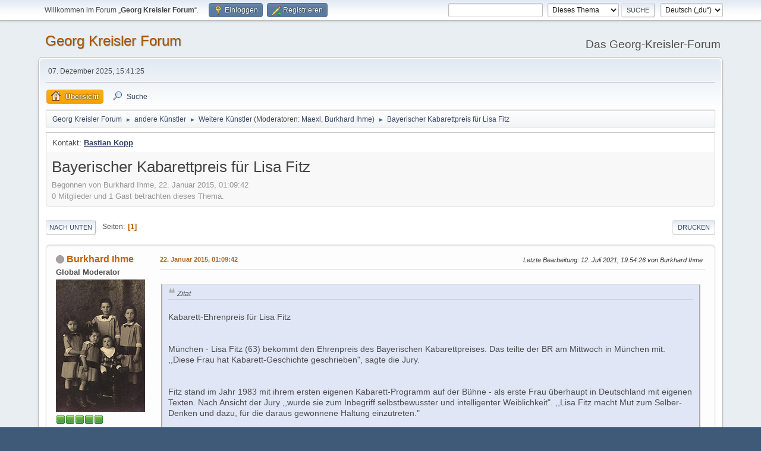

--- FILE ---
content_type: text/html; charset=UTF-8
request_url: https://www.georgkreisler.net/weitere-kunstler/bayrischer-kabarettpreis-fur-lisa-fitz/?PHPSESSID=1169ee1236f012ccc74fb622ef9056ce
body_size: 7356
content:
<!DOCTYPE html>
<html lang="de-DE">
<head>
	<meta charset="UTF-8">
	<link rel="preconnect" href="https://www.georgkreisler.net///cdn.jsdelivr.net">
	<link rel="stylesheet" href="https://www.georgkreisler.net/Themes/default/css/minified_6e2de3367e873060ddf3367596de8268.css?smf214_1708806292">
	<style>.main_icons.sfs::before { background: url(https://www.georgkreisler.net/Themes/default/images/admin/sfs.webp) no-repeat; background-size: contain;}
	
	.postarea .bbc_img, .list_posts .bbc_img, .post .inner .bbc_img, form#reported_posts .bbc_img, #preview_body .bbc_img { max-width: min(100%,800px); }
	
	</style>
	<script>
		var smf_theme_url = "https://www.georgkreisler.net/Themes/default";
		var smf_default_theme_url = "https://www.georgkreisler.net/Themes/default";
		var smf_images_url = "https://www.georgkreisler.net/Themes/default/images";
		var smf_smileys_url = "https://www.georgkreisler.net/Smileys";
		var smf_smiley_sets = "default,classic,aaron,akyhne,fugue,alienine";
		var smf_smiley_sets_default = "default";
		var smf_avatars_url = "https://www.georgkreisler.net/avatars";
		var smf_scripturl = "https://www.georgkreisler.net/index.php?PHPSESSID=1169ee1236f012ccc74fb622ef9056ce&amp;";
		var smf_iso_case_folding = false;
		var smf_charset = "UTF-8";
		var smf_session_id = "62debbf89a68c045463f09d014181399";
		var smf_session_var = "b1a44acd7d83";
		var smf_member_id = 0;
		var ajax_notification_text = 'Lade...';
		var help_popup_heading_text = 'Alles zu kompliziert? Lass es mich erklären:';
		var banned_text = 'Gast, du bist aus diesem Forum verbannt!';
		var smf_txt_expand = 'Erweitern';
		var smf_txt_shrink = 'Verringern';
		var smf_collapseAlt = 'Verstecken';
		var smf_expandAlt = 'Zeige';
		var smf_quote_expand = false;
		var allow_xhjr_credentials = false;
	</script>
	<script src="https://ajax.googleapis.com/ajax/libs/jquery/3.6.3/jquery.min.js"></script>
	<script src="https://www.georgkreisler.net/Themes/default/scripts/jquery.sceditor.bbcode.min.js?smf214_1708806292"></script>
	<script src="https://www.georgkreisler.net/Themes/default/scripts/minified_0a62df688aeca521b7c6de49bb6e76c7.js?smf214_1708806292"></script>
	<script src="https://www.georgkreisler.net/Themes/default/scripts/minified_94cdfb948d39be6e863c363ccaf9f76d.js?smf214_1708806292" defer></script>
	<script>
		var smf_smileys_url = 'https://www.georgkreisler.net/Smileys/default';
		var bbc_quote_from = 'Zitat von';
		var bbc_quote = 'Zitat';
		var bbc_search_on = 'am';
	var smf_you_sure ='Bist du sicher, dass du das tun möchtest?';
	</script>
	<title>Bayerischer Kabarettpreis für Lisa Fitz</title>
	<meta name="viewport" content="width=device-width, initial-scale=1">
	<meta prefix="og: https://ogp.me/ns#" property="og:site_name" content="Georg Kreisler Forum">
	<meta prefix="og: https://ogp.me/ns#" property="og:title" content="Bayerischer Kabarettpreis für Lisa Fitz">
	<meta name="keywords" content="Georg Kreisler, Kabarett, Satire, Tauben vergiften, Tom Lehrer, Forum">
	<meta prefix="og: https://ogp.me/ns#" property="og:url" content="https://www.georgkreisler.net/index.php?PHPSESSID=1169ee1236f012ccc74fb622ef9056ce&amp;topic=1144.0">
	<meta prefix="og: https://ogp.me/ns#" property="og:image" content="https://www.georgkreisler.net/Georg-Kreisler-Forum.png">
	<meta prefix="og: https://ogp.me/ns#" property="og:description" content="ZitatKabarett-Ehrenpreis für Lisa FitzMünchen - Lisa Fitz (63) bekommt den Ehrenpreis des Bayerischen Kabarettpreises. Das teilte der BR am Mittwoch in München mit.">
	<meta name="description" content="ZitatKabarett-Ehrenpreis für Lisa FitzMünchen - Lisa Fitz (63) bekommt den Ehrenpreis des Bayerischen Kabarettpreises. Das teilte der BR am Mittwoch in München mit.">
	<meta prefix="og: https://ogp.me/ns#" property="og:type" content="article">
	<meta prefix="article: https://ogp.me/ns/article#" property="article:published_time" content="2015-01-22T01:09:42">
	<meta prefix="article: https://ogp.me/ns/article#" property="article:modified_time" content="2021-07-12T19:54:26">
	<meta prefix="article: https://ogp.me/ns/article#" property="article:author" content="Burkhard Ihme">
	<meta prefix="article: https://ogp.me/ns/article#" property="article:section" content="Weitere Künstler">
	<meta name="google-site-verification" content="XXyP37phBPQpbp50UDRqVEM53kT6snF2E7nQGvLVfMY">
	<meta name="Google" content="Array">
	<meta name="Alexa" content="Array">
	<meta name="theme-color" content="#557EA0">
	<link rel="canonical" href="https://www.georgkreisler.net/weitere-kunstler/bayrischer-kabarettpreis-fur-lisa-fitz/">
	<link rel="help" href="https://www.georgkreisler.net/help/?PHPSESSID=1169ee1236f012ccc74fb622ef9056ce">
	<link rel="contents" href="https://www.georgkreisler.net/index.php?PHPSESSID=1169ee1236f012ccc74fb622ef9056ce">
	<link rel="search" href="https://www.georgkreisler.net/search/?PHPSESSID=1169ee1236f012ccc74fb622ef9056ce">
	<link rel="alternate" type="application/rss+xml" title="Georg Kreisler Forum - RSS" href="https://www.georgkreisler.net/weitere-kunstler/?action=.xml;type=rss2;PHPSESSID=1169ee1236f012ccc74fb622ef9056ce">
	<link rel="alternate" type="application/atom+xml" title="Georg Kreisler Forum - Atom" href="https://www.georgkreisler.net/weitere-kunstler/?action=.xml;type=atom;PHPSESSID=1169ee1236f012ccc74fb622ef9056ce">
	<link rel="index" href="https://www.georgkreisler.net/weitere-kunstler/?PHPSESSID=1169ee1236f012ccc74fb622ef9056ce"><style>.vv_special { display:none; }</style>
	<link rel="sitemap" type="application/xml" title="Sitemap" href="https://www.georgkreisler.net/sitemap.xml">
</head>
<body id="chrome" class="action_messageindex board_2">
<div id="footerfix">
	<div id="top_section">
		<div class="inner_wrap">
			<ul class="floatleft" id="top_info">
				<li class="welcome">
					Willkommen im Forum „<strong>Georg Kreisler Forum</strong>“.
				</li>
				<li class="button_login">
					<a href="https://www.georgkreisler.net/index.php?action=login;PHPSESSID=1169ee1236f012ccc74fb622ef9056ce" class="open" onclick="return reqOverlayDiv(this.href, 'Einloggen', 'login');">
						<span class="main_icons login"></span>
						<span class="textmenu">Einloggen</span>
					</a>
				</li>
				<li class="button_signup">
					<a href="https://www.georgkreisler.net/signup/?PHPSESSID=1169ee1236f012ccc74fb622ef9056ce" class="open">
						<span class="main_icons regcenter"></span>
						<span class="textmenu">Registrieren</span>
					</a>
				</li>
			</ul>
			<form id="languages_form" method="get" class="floatright">
				<select id="language_select" name="language" onchange="this.form.submit()">
					<option value="english">English</option>
					<option value="german_informal" selected="selected">Deutsch („du“)</option>
				</select>
				<noscript>
					<input type="submit" value="Los">
				</noscript>
			</form>
			<form id="search_form" class="floatright" action="https://www.georgkreisler.net/search2/?PHPSESSID=1169ee1236f012ccc74fb622ef9056ce" method="post" accept-charset="UTF-8">
				<input type="search" name="search" value="">&nbsp;
				<select name="search_selection">
					<option value="all">Gesamtes Forum </option>
					<option value="topic" selected>Dieses Thema</option>
					<option value="board">Dieses Board</option>
				</select>
				<input type="hidden" name="sd_topic" value="1144">
				<input type="submit" name="search2" value="Suche" class="button">
				<input type="hidden" name="advanced" value="0">
			</form>
		</div><!-- .inner_wrap -->
	</div><!-- #top_section -->
	<div id="header">
		<h1 class="forumtitle">
			<a id="top" href="https://www.georgkreisler.net/index.php?PHPSESSID=1169ee1236f012ccc74fb622ef9056ce">Georg Kreisler Forum</a>
		</h1>
		<div id="siteslogan">Das Georg-Kreisler-Forum</div>
	</div>
	<div id="wrapper">
		<div id="upper_section">
			<div id="inner_section">
				<div id="inner_wrap" class="hide_720">
					<div class="user">
						<time datetime="2025-12-07T14:41:25Z">07. Dezember 2025, 15:41:25</time>
					</div>
				</div>
				<a class="mobile_user_menu">
					<span class="menu_icon"></span>
					<span class="text_menu">Hauptmenü</span>
				</a>
				<div id="main_menu">
					<div id="mobile_user_menu" class="popup_container">
						<div class="popup_window description">
							<div class="popup_heading">Hauptmenü
								<a href="javascript:void(0)" class="main_icons hide_popup"></a>
							</div>
							
					<ul class="dropmenu menu_nav">
						<li class="button_home">
							<a class="active" href="https://www.georgkreisler.net/index.php?PHPSESSID=1169ee1236f012ccc74fb622ef9056ce">
								<span class="main_icons home"></span><span class="textmenu">Übersicht</span>
							</a>
						</li>
						<li class="button_search">
							<a href="https://www.georgkreisler.net/search/?PHPSESSID=1169ee1236f012ccc74fb622ef9056ce">
								<span class="main_icons search"></span><span class="textmenu">Suche</span>
							</a>
						</li>
					</ul><!-- .menu_nav -->
						</div>
					</div>
				</div>
				<div class="navigate_section">
					<ul>
						<li>
							<a href="https://www.georgkreisler.net/index.php?PHPSESSID=1169ee1236f012ccc74fb622ef9056ce"><span>Georg Kreisler Forum</span></a>
						</li>
						<li>
							<span class="dividers"> &#9658; </span>
							<a href="https://www.georgkreisler.net/index.php?PHPSESSID=1169ee1236f012ccc74fb622ef9056ce#c4"><span>andere Künstler</span></a>
						</li>
						<li>
							<span class="dividers"> &#9658; </span>
							<a href="https://www.georgkreisler.net/weitere-kunstler/?PHPSESSID=1169ee1236f012ccc74fb622ef9056ce"><span>Weitere Künstler</span></a> <span class="board_moderators">(Moderatoren: <a href="https://www.georgkreisler.net/profile/?u=20;PHPSESSID=1169ee1236f012ccc74fb622ef9056ce" title="Moderator">Maexl</a>, <a href="https://www.georgkreisler.net/profile/?u=107;PHPSESSID=1169ee1236f012ccc74fb622ef9056ce" title="Moderator">Burkhard Ihme</a>)</span>
						</li>
						<li class="last">
							<span class="dividers"> &#9658; </span>
							<a href="https://www.georgkreisler.net/weitere-kunstler/bayrischer-kabarettpreis-fur-lisa-fitz/?PHPSESSID=1169ee1236f012ccc74fb622ef9056ce"><span>Bayerischer Kabarettpreis für Lisa Fitz</span></a>
						</li>
					</ul>
				</div><!-- .navigate_section -->
			</div><!-- #inner_section -->
		</div><!-- #upper_section -->
		<div id="content_section">
			<div id="main_content_section">
	<div id="lp_layout">
		<div class="row between-xs">
			<div class="col-xs-12">
			<aside id="block_5" class="block_html"><div class="descbox">Kontakt: <a href="https://www.bastiankopp.de/" target="_blank" title="zum Admin"><b><u>Bastian Kopp</u></b></a></div>
			</aside>
			</div>
		</div>
		<div class="row">
			<div class="col-xs">
				<div>
				<div class="row">
					<div class="col-xs noup">
		<div id="display_head" class="information">
			<h2 class="display_title">
				<span id="top_subject">Bayerischer Kabarettpreis für Lisa Fitz</span>
			</h2>
			<p>Begonnen von Burkhard Ihme, 22. Januar 2015, 01:09:42</p>
			<span class="nextlinks floatright"></span>
			<p>0 Mitglieder und 1 Gast betrachten dieses Thema.
			</p>
		</div><!-- #display_head -->
		
		<div class="pagesection top">
			
		<div class="buttonlist floatright">
			
				<a class="button button_strip_print" href="https://www.georgkreisler.net/weitere-kunstler/bayrischer-kabarettpreis-fur-lisa-fitz/?action=printpage;PHPSESSID=1169ee1236f012ccc74fb622ef9056ce"  rel="nofollow">Drucken</a>
		</div>
			 
			<div class="pagelinks floatleft">
				<a href="#bot" class="button">Nach unten</a>
				<span class="pages">Seiten</span><span class="current_page">1</span> 
			</div>
		<div class="mobile_buttons floatright">
			<a class="button mobile_act">Benutzer-Aktionen</a>
			
		</div>
		</div>
		<div id="forumposts">
			<form action="https://www.georgkreisler.net/weitere-kunstler/bayrischer-kabarettpreis-fur-lisa-fitz/?action=quickmod2;PHPSESSID=1169ee1236f012ccc74fb622ef9056ce" method="post" accept-charset="UTF-8" name="quickModForm" id="quickModForm" onsubmit="return oQuickModify.bInEditMode ? oQuickModify.modifySave('62debbf89a68c045463f09d014181399', 'b1a44acd7d83') : false">
				<div class="windowbg" id="msg27836">
					
					<div class="post_wrapper">
						<div class="poster">
							<h4>
								<span class="off" title="Offline"></span>
								<a href="https://www.georgkreisler.net/profile/?u=107;PHPSESSID=1169ee1236f012ccc74fb622ef9056ce" title="Profil von Burkhard Ihme ansehen">Burkhard Ihme</a>
							</h4>
							<ul class="user_info">
								<li class="membergroup">Global Moderator</li>
								<li class="avatar">
									<a href="https://www.georgkreisler.net/profile/?u=107;PHPSESSID=1169ee1236f012ccc74fb622ef9056ce"><img class="avatar" src="https://www.georgkreisler.net/custom_avatar/avatar_107_1689719371.jpg" alt=""></a>
								</li>
								<li class="icons"><img src="https://www.georgkreisler.net/Themes/default/images/membericons/iconmod.png" alt="*"><img src="https://www.georgkreisler.net/Themes/default/images/membericons/iconmod.png" alt="*"><img src="https://www.georgkreisler.net/Themes/default/images/membericons/iconmod.png" alt="*"><img src="https://www.georgkreisler.net/Themes/default/images/membericons/iconmod.png" alt="*"><img src="https://www.georgkreisler.net/Themes/default/images/membericons/iconmod.png" alt="*"></li>
								<li class="postcount">Beiträge: 1.108</li>
								<li class="blurb">www.burkhard-ihme.de oder einfach googeln</li>
								<li class="profile">
									<ol class="profile_icons">
										<li><a href="http://www.burkhard-ihme.de" title="" target="_blank" rel="noopener"><span class="main_icons www centericon" title=""></span></a></li>
									</ol>
								</li><!-- .profile -->
								<li class="poster_ip">Gespeichert</li>
							</ul>
						</div><!-- .poster -->
						<div class="postarea">
							<div class="keyinfo">
								<div id="subject_27836" class="subject_title subject_hidden">
									<a href="https://www.georgkreisler.net/index.php?msg=27836;PHPSESSID=1169ee1236f012ccc74fb622ef9056ce" rel="nofollow">Bayerischer Kabarettpreis für Lisa Fitz</a>
								</div>
								
								<div class="postinfo">
									<span class="messageicon"  style="position: absolute; z-index: -1;">
										<img src="https://www.georgkreisler.net/Themes/default/images/post/xx.png" alt="">
									</span>
									<a href="https://www.georgkreisler.net/index.php?msg=27836;PHPSESSID=1169ee1236f012ccc74fb622ef9056ce" rel="nofollow" title="Bayerischer Kabarettpreis für Lisa Fitz" class="smalltext">22. Januar 2015, 01:09:42</a>
									<span class="spacer"></span>
									<span class="smalltext modified floatright mvisible" id="modified_27836"><span class="lastedit">Letzte Bearbeitung</span>: 12. Juli 2021, 19:54:26 von Burkhard Ihme
									</span>
								</div>
								<div id="msg_27836_quick_mod"></div>
							</div><!-- .keyinfo -->
							<div class="post">
								<div class="inner" data-msgid="27836" id="msg_27836">
									<br /><blockquote class="bbc_standard_quote"><cite>Zitat</cite><br />Kabarett-Ehrenpreis für Lisa Fitz<br /><br /><br />München - Lisa Fitz (63) bekommt den Ehrenpreis des Bayerischen Kabarettpreises. Das teilte der BR am Mittwoch in München mit. ,,Diese Frau hat Kabarett-Geschichte geschrieben", sagte die Jury.<br /><br /><br />Fitz stand im Jahr 1983 mit ihrem ersten eigenen Kabarett-Programm auf der Bühne - als erste Frau überhaupt in Deutschland mit eigenen Texten. Nach Ansicht der Jury ,,wurde sie zum Inbegriff selbstbewusster und intelligenter Weiblichkeit". ,,Lisa Fitz macht Mut zum Selber-Denken und dazu, für die daraus gewonnene Haltung einzutreten."<br /><br /><br />Der Hauptpreis geht an den Kabarettisten Helmut Schleich. Der ,,Senkrechtstarter-Preis" geht an den Stand-up-Comedian Abdelkarim, der Musikpreis an das Duo Thomas Pigor und Benedikt Eichhorn. Die Preisverleihung findet am 20. Juli im Münchner Lustspielhaus statt.<br /><br /><br /><a href="https://www.merkur-online.de/kultur/kabarett-ehrenpreis-lisa-fitz-4660412.html" class="bbc_link" target="_blank" rel="noopener">https://www.merkur-online.de/kultur/kabarett-ehrenpreis-lisa-fitz-4660412.html</a><br /></blockquote><br /><br />Hannelore Kaub stand schon lange vor Lisa Fitz mit eigenen Texten auf der Bühne, allerdings nicht in Soloprogrammen, sondern mit dem Kabarett &quot;Das Bügelbrett&quot;, dessen künstlerische Leiterin sie ab 1960 war.
								</div>
							</div><!-- .post -->
							<div class="under_message">
							</div><!-- .under_message -->
						</div><!-- .postarea -->
						<div class="moderatorbar">
						</div><!-- .moderatorbar -->
					</div><!-- .post_wrapper -->
				</div><!-- $message[css_class] -->
				<hr class="post_separator">
				<div class="windowbg" id="msg28297">
					
					
					<div class="post_wrapper">
						<div class="poster">
							<h4>
								<span class="off" title="Offline"></span>
								<a href="https://www.georgkreisler.net/profile/?u=176;PHPSESSID=1169ee1236f012ccc74fb622ef9056ce" title="Profil von Heiko ansehen">Heiko</a>
							</h4>
							<ul class="user_info">
								<li class="avatar">
									<a href="https://www.georgkreisler.net/profile/?u=176;PHPSESSID=1169ee1236f012ccc74fb622ef9056ce"><img class="avatar" src="https://www.georgkreisler.net/custom_avatar/avatar_176_1351197833.jpg" alt=""></a>
								</li>
								<li class="icons"></li>
								<li class="postgroup">Mitglied</li>
								<li class="postcount">Beiträge: 645</li>
								<li class="poster_ip">Gespeichert</li>
							</ul>
						</div><!-- .poster -->
						<div class="postarea">
							<div class="keyinfo">
								<div id="subject_28297" class="subject_title subject_hidden">
									<a href="https://www.georgkreisler.net/index.php?msg=28297;PHPSESSID=1169ee1236f012ccc74fb622ef9056ce" rel="nofollow">Lisa Fitz</a>
								</div>
								<span class="page_number floatright">#1</span>
								<div class="postinfo">
									<span class="messageicon"  style="position: absolute; z-index: -1;">
										<img src="https://www.georgkreisler.net/Themes/default/images/post/xx.png" alt="">
									</span>
									<a href="https://www.georgkreisler.net/index.php?msg=28297;PHPSESSID=1169ee1236f012ccc74fb622ef9056ce" rel="nofollow" title="Antwort #1 - Lisa Fitz" class="smalltext">11. Juli 2021, 11:20:45</a>
									<span class="spacer"></span>
									<span class="smalltext modified floatright" id="modified_28297">
									</span>
								</div>
								<div id="msg_28297_quick_mod"></div>
							</div><!-- .keyinfo -->
							<div class="post">
								<div class="inner" data-msgid="28297" id="msg_28297">
									<br /><iframe width="640" height="385" src="//www.youtube.com/embed/QIoRY2KUjxE?fs=1&start=" frameborder="0" allowfullscreen="true"></iframe><br />
								</div>
							</div><!-- .post -->
							<div class="under_message">
							</div><!-- .under_message -->
						</div><!-- .postarea -->
						<div class="moderatorbar">
							<div class="signature" id="msg_28297_signature">
								"I would prefer not to."
							</div>
						</div><!-- .moderatorbar -->
					</div><!-- .post_wrapper -->
				</div><!-- $message[css_class] -->
				<hr class="post_separator">
				<div class="windowbg" id="msg28299">
					
					
					<div class="post_wrapper">
						<div class="poster">
							<h4>
								<span class="off" title="Offline"></span>
								<a href="https://www.georgkreisler.net/profile/?u=107;PHPSESSID=1169ee1236f012ccc74fb622ef9056ce" title="Profil von Burkhard Ihme ansehen">Burkhard Ihme</a>
							</h4>
							<ul class="user_info">
								<li class="membergroup">Global Moderator</li>
								<li class="avatar">
									<a href="https://www.georgkreisler.net/profile/?u=107;PHPSESSID=1169ee1236f012ccc74fb622ef9056ce"><img class="avatar" src="https://www.georgkreisler.net/custom_avatar/avatar_107_1689719371.jpg" alt=""></a>
								</li>
								<li class="icons"><img src="https://www.georgkreisler.net/Themes/default/images/membericons/iconmod.png" alt="*"><img src="https://www.georgkreisler.net/Themes/default/images/membericons/iconmod.png" alt="*"><img src="https://www.georgkreisler.net/Themes/default/images/membericons/iconmod.png" alt="*"><img src="https://www.georgkreisler.net/Themes/default/images/membericons/iconmod.png" alt="*"><img src="https://www.georgkreisler.net/Themes/default/images/membericons/iconmod.png" alt="*"></li>
								<li class="postcount">Beiträge: 1.108</li>
								<li class="blurb">www.burkhard-ihme.de oder einfach googeln</li>
								<li class="profile">
									<ol class="profile_icons">
										<li><a href="http://www.burkhard-ihme.de" title="" target="_blank" rel="noopener"><span class="main_icons www centericon" title=""></span></a></li>
									</ol>
								</li><!-- .profile -->
								<li class="poster_ip">Gespeichert</li>
							</ul>
						</div><!-- .poster -->
						<div class="postarea">
							<div class="keyinfo">
								<div id="subject_28299" class="subject_title subject_hidden">
									<a href="https://www.georgkreisler.net/index.php?msg=28299;PHPSESSID=1169ee1236f012ccc74fb622ef9056ce" rel="nofollow">Re: Bayerischer Kabarettpreis für Lisa Fitz</a>
								</div>
								<span class="page_number floatright">#2</span>
								<div class="postinfo">
									<span class="messageicon"  style="position: absolute; z-index: -1;">
										<img src="https://www.georgkreisler.net/Themes/default/images/post/xx.png" alt="">
									</span>
									<a href="https://www.georgkreisler.net/index.php?msg=28299;PHPSESSID=1169ee1236f012ccc74fb622ef9056ce" rel="nofollow" title="Antwort #2 - Re: Bayerischer Kabarettpreis für Lisa Fitz" class="smalltext">12. Juli 2021, 20:18:55</a>
									<span class="spacer"></span>
									<span class="smalltext modified floatright mvisible" id="modified_28299"><span class="lastedit">Letzte Bearbeitung</span>: 14. Juli 2021, 15:45:34 von Burkhard Ihme
									</span>
								</div>
								<div id="msg_28299_quick_mod"></div>
							</div><!-- .keyinfo -->
							<div class="post">
								<div class="inner" data-msgid="28299" id="msg_28299">
									<span style="font-size: 1em;" class="bbc_size"><br />Die Aufnahme stammt von 1971. Trotz Plattenveröffentlichung ohne GEMA-Eintrag.<br /><br />Und das ist die genehmigte Übersetzung von Günter Loose:<br /><iframe width="640" height="385" src="//www.youtube.com/embed/aQO6I7XsSaY?fs=1&start=" frameborder="0" allowfullscreen="true"></iframe><br /><br />Es gibt außerdem genehmigte Übersetzungen von Polo Hofer und Gerulf Pannach. Und eine von <a href="https://de.wikipedia.org/wiki/Sina_(S%C3%A4ngerin)" class="bbc_link" target="_blank" rel="noopener">Ursula Bellweg</a> (Sina), die aber laut der allwissenden Wikipedia identisch mit der von Polo Hofer ist. Was auch recht wahrscheinlich ist, da sie das Lied 1999 mit Polo im Duett gesungen hat. Vielleicht hat sie ein paar Worte geändert und noch mal angemeldet (so wie das beim &quot;Schneewalzer&quot; seinerzeit geschah).</span>
								</div>
							</div><!-- .post -->
							<div class="under_message">
							</div><!-- .under_message -->
						</div><!-- .postarea -->
						<div class="moderatorbar">
						</div><!-- .moderatorbar -->
					</div><!-- .post_wrapper -->
				</div><!-- $message[css_class] -->
				<hr class="post_separator">
				<div class="windowbg" id="msg28301">
					
					
					<div class="post_wrapper">
						<div class="poster">
							<h4>
								<span class="off" title="Offline"></span>
								<a href="https://www.georgkreisler.net/profile/?u=176;PHPSESSID=1169ee1236f012ccc74fb622ef9056ce" title="Profil von Heiko ansehen">Heiko</a>
							</h4>
							<ul class="user_info">
								<li class="avatar">
									<a href="https://www.georgkreisler.net/profile/?u=176;PHPSESSID=1169ee1236f012ccc74fb622ef9056ce"><img class="avatar" src="https://www.georgkreisler.net/custom_avatar/avatar_176_1351197833.jpg" alt=""></a>
								</li>
								<li class="icons"></li>
								<li class="postgroup">Mitglied</li>
								<li class="postcount">Beiträge: 645</li>
								<li class="poster_ip">Gespeichert</li>
							</ul>
						</div><!-- .poster -->
						<div class="postarea">
							<div class="keyinfo">
								<div id="subject_28301" class="subject_title subject_hidden">
									<a href="https://www.georgkreisler.net/index.php?msg=28301;PHPSESSID=1169ee1236f012ccc74fb622ef9056ce" rel="nofollow">Re: Bayerischer Kabarettpreis für Lisa Fitz</a>
								</div>
								<span class="page_number floatright">#3</span>
								<div class="postinfo">
									<span class="messageicon"  style="position: absolute; z-index: -1;">
										<img src="https://www.georgkreisler.net/Themes/default/images/post/xx.png" alt="">
									</span>
									<a href="https://www.georgkreisler.net/index.php?msg=28301;PHPSESSID=1169ee1236f012ccc74fb622ef9056ce" rel="nofollow" title="Antwort #3 - Re: Bayerischer Kabarettpreis für Lisa Fitz" class="smalltext">13. Juli 2021, 13:17:41</a>
									<span class="spacer"></span>
									<span class="smalltext modified floatright" id="modified_28301">
									</span>
								</div>
								<div id="msg_28301_quick_mod"></div>
							</div><!-- .keyinfo -->
							<div class="post">
								<div class="inner" data-msgid="28301" id="msg_28301">
									Danke für die Infos. Unabhängig von solch rechtlichen Fragen gefällt mir Lisas Version dennoch besser.
								</div>
							</div><!-- .post -->
							<div class="under_message">
							</div><!-- .under_message -->
						</div><!-- .postarea -->
						<div class="moderatorbar">
							<div class="signature" id="msg_28301_signature">
								"I would prefer not to."
							</div>
						</div><!-- .moderatorbar -->
					</div><!-- .post_wrapper -->
				</div><!-- $message[css_class] -->
				<hr class="post_separator">
			</form>
		</div><!-- #forumposts -->
		<div class="pagesection">
			
		<div class="buttonlist floatright">
			
				<a class="button button_strip_print" href="https://www.georgkreisler.net/weitere-kunstler/bayrischer-kabarettpreis-fur-lisa-fitz/?action=printpage;PHPSESSID=1169ee1236f012ccc74fb622ef9056ce"  rel="nofollow">Drucken</a>
		</div>
			 
			<div class="pagelinks floatleft">
				<a href="#main_content_section" class="button" id="bot">Nach oben</a>
				<span class="pages">Seiten</span><span class="current_page">1</span> 
			</div>
		<div class="mobile_buttons floatright">
			<a class="button mobile_act">Benutzer-Aktionen</a>
			
		</div>
		</div>
				<div class="navigate_section">
					<ul>
						<li>
							<a href="https://www.georgkreisler.net/index.php?PHPSESSID=1169ee1236f012ccc74fb622ef9056ce"><span>Georg Kreisler Forum</span></a>
						</li>
						<li>
							<span class="dividers"> &#9658; </span>
							<a href="https://www.georgkreisler.net/index.php?PHPSESSID=1169ee1236f012ccc74fb622ef9056ce#c4"><span>andere Künstler</span></a>
						</li>
						<li>
							<span class="dividers"> &#9658; </span>
							<a href="https://www.georgkreisler.net/weitere-kunstler/?PHPSESSID=1169ee1236f012ccc74fb622ef9056ce"><span>Weitere Künstler</span></a> <span class="board_moderators">(Moderatoren: <a href="https://www.georgkreisler.net/profile/?u=20;PHPSESSID=1169ee1236f012ccc74fb622ef9056ce" title="Moderator">Maexl</a>, <a href="https://www.georgkreisler.net/profile/?u=107;PHPSESSID=1169ee1236f012ccc74fb622ef9056ce" title="Moderator">Burkhard Ihme</a>)</span>
						</li>
						<li class="last">
							<span class="dividers"> &#9658; </span>
							<a href="https://www.georgkreisler.net/weitere-kunstler/bayrischer-kabarettpreis-fur-lisa-fitz/?PHPSESSID=1169ee1236f012ccc74fb622ef9056ce"><span>Bayerischer Kabarettpreis für Lisa Fitz</span></a>
						</li>
					</ul>
				</div><!-- .navigate_section -->
		<div id="moderationbuttons">
			
		</div>
		<div id="display_jump_to"></div>
		<div id="mobile_action" class="popup_container">
			<div class="popup_window description">
				<div class="popup_heading">
					Benutzer-Aktionen
					<a href="javascript:void(0)" class="main_icons hide_popup"></a>
				</div>
				
		<div class="buttonlist">
			
				<a class="button button_strip_print" href="https://www.georgkreisler.net/weitere-kunstler/bayrischer-kabarettpreis-fur-lisa-fitz/?action=printpage;PHPSESSID=1169ee1236f012ccc74fb622ef9056ce"  rel="nofollow">Drucken</a>
		</div>
			</div>
		</div>
		<script>
			if ('XMLHttpRequest' in window)
			{
				var oQuickModify = new QuickModify({
					sScriptUrl: smf_scripturl,
					sClassName: 'quick_edit',
					bShowModify: true,
					iTopicId: 1144,
					sTemplateBodyEdit: '\n\t\t\t\t\t\t<div id="quick_edit_body_container">\n\t\t\t\t\t\t\t<div id="error_box" class="error"><' + '/div>\n\t\t\t\t\t\t\t<textarea class="editor" name="message" rows="12" tabindex="1">%body%<' + '/textarea><br>\n\t\t\t\t\t\t\t<input type="hidden" name="b1a44acd7d83" value="62debbf89a68c045463f09d014181399">\n\t\t\t\t\t\t\t<input type="hidden" name="topic" value="1144">\n\t\t\t\t\t\t\t<input type="hidden" name="msg" value="%msg_id%">\n\t\t\t\t\t\t\t<div class="righttext quickModifyMargin">\n\t\t\t\t\t\t\t\t<input type="submit" name="post" value="Speichern" tabindex="2" onclick="return oQuickModify.modifySave(\'62debbf89a68c045463f09d014181399\', \'b1a44acd7d83\');" accesskey="s" class="button"> <input type="submit" name="cancel" value="Abbrechen" tabindex="3" onclick="return oQuickModify.modifyCancel();" class="button">\n\t\t\t\t\t\t\t<' + '/div>\n\t\t\t\t\t\t<' + '/div>',
					sTemplateSubjectEdit: '<input type="text" name="subject" value="%subject%" size="80" maxlength="80" tabindex="4">',
					sTemplateBodyNormal: '%body%',
					sTemplateSubjectNormal: '<a hr'+'ef="' + smf_scripturl + '?topic=1144.msg%msg_id%#msg%msg_id%" rel="nofollow">%subject%<' + '/a>',
					sTemplateTopSubject: '%subject%',
					sTemplateReasonEdit: 'Grund für das Bearbeiten: <input type="text" name="modify_reason" value="%modify_reason%" size="80" maxlength="80" tabindex="5" class="quickModifyMargin">',
					sTemplateReasonNormal: '%modify_text',
					sErrorBorderStyle: '1px solid red'
				});

				aJumpTo[aJumpTo.length] = new JumpTo({
					sContainerId: "display_jump_to",
					sJumpToTemplate: "<label class=\"smalltext jump_to\" for=\"%select_id%\">Gehe zu<" + "/label> %dropdown_list%",
					iCurBoardId: 2,
					iCurBoardChildLevel: 0,
					sCurBoardName: "Weitere Künstler",
					sBoardChildLevelIndicator: "==",
					sBoardPrefix: "=> ",
					sCatSeparator: "-----------------------------",
					sCatPrefix: "",
					sGoButtonLabel: "Los"
				});

				aIconLists[aIconLists.length] = new IconList({
					sBackReference: "aIconLists[" + aIconLists.length + "]",
					sIconIdPrefix: "msg_icon_",
					sScriptUrl: smf_scripturl,
					bShowModify: true,
					iBoardId: 2,
					iTopicId: 1144,
					sSessionId: smf_session_id,
					sSessionVar: smf_session_var,
					sLabelIconList: "Beitragssymbol",
					sBoxBackground: "transparent",
					sBoxBackgroundHover: "#ffffff",
					iBoxBorderWidthHover: 1,
					sBoxBorderColorHover: "#adadad" ,
					sContainerBackground: "#ffffff",
					sContainerBorder: "1px solid #adadad",
					sItemBorder: "1px solid #ffffff",
					sItemBorderHover: "1px dotted gray",
					sItemBackground: "transparent",
					sItemBackgroundHover: "#e0e0f0"
				});
			}
		</script>
			<script>
				var verificationpostHandle = new smfCaptcha("https://www.georgkreisler.net/index.php?PHPSESSID=1169ee1236f012ccc74fb622ef9056ce&amp;action=verificationcode;vid=post;rand=ddb07279562b816fa7a8d579a5909d2a", "post", 1);
			</script>
					</div>
				</div>
				</div>
			</div>
		</div>
	</div>
			</div><!-- #main_content_section -->
		</div><!-- #content_section -->
	</div><!-- #wrapper -->
</div><!-- #footerfix -->
	<div id="footer">
		<div class="inner_wrap">
		<ul>
			<li class="floatright"><a href="https://www.georgkreisler.net/help/?PHPSESSID=1169ee1236f012ccc74fb622ef9056ce">Hilfe</a> | <a href="https://www.georgkreisler.net/index.php?action=agreement;PHPSESSID=1169ee1236f012ccc74fb622ef9056ce">Nutzungsbedingungen und Regeln</a> | <a href="#top_section">Nach oben &#9650;</a></li>
			<li class="copyright"><a href="https://www.georgkreisler.net/credits/?PHPSESSID=1169ee1236f012ccc74fb622ef9056ce" title="Lizenz" target="_blank" rel="noopener">SMF 2.1.4 &copy; 2023</a>, <a href="https://www.simplemachines.org" title="Simple Machines" target="_blank" class="new_win">Simple Machines</a><br /><a href="https://www.createaforum.com" target="_blank">Simple Audio Video Embedder</a> | <a href="https://www.georgkreisler.net/sitemap.xml">Sitemap</a></li>
		</ul>
		</div>
	</div><!-- #footer -->
<script>
window.addEventListener("DOMContentLoaded", function() {
	function triggerCron()
	{
		$.get('https://www.georgkreisler.net' + "/cron.php?ts=1765118475");
	}
	window.setTimeout(triggerCron, 1);
		$.sceditor.locale["de"] = {
			"Width (optional):": "Breite (optional):",
			"Height (optional):": "Höhe (optional):",
			"Insert": "Einfügen",
			"Description (optional):": "Beschreibung (optional)",
			"Rows:": "Zeilen:",
			"Cols:": "Spalten:",
			"URL:": "URL:",
			"E-mail:": "E-Mail:",
			"Video URL:": "Video-URL:",
			"More": "Mehr",
			"Close": "Schließen",
			dateFormat: "day.month.year"
		};
});
</script>
</body>
</html>

--- FILE ---
content_type: text/css
request_url: https://www.georgkreisler.net/Themes/default/css/minified_6e2de3367e873060ddf3367596de8268.css?smf214_1708806292
body_size: 148360
content:
/* Any changes to this file will be overwritten. To change the content
of this file, edit the source files from which it was compiled. */
html{background:#3e5a78;scroll-padding-top:3rem}body{background:#e9eef2;font:83.33%/150% "Segoe UI","Helvetica Neue","Nimbus Sans L",Arial,"Liberation Sans",sans-serif;color:#4d4d4d;display:flex;flex-direction:column;min-height:100vh}::selection{text-shadow:none;background:#99d4ff;color:rgba(0,0,0,.6)}*{box-sizing:border-box;padding:0;margin:0}ul,ol{list-style:none}ul.normallist{list-style-type:disc;padding:0 0 0 15px}table{empty-cells:show}abbr{border-bottom:.1em dotted}input,button,select,textarea{color:#222;font:83.33%/150% "Segoe UI","Helvetica Neue","Nimbus Sans L",Arial,"Liberation Sans",sans-serif;background:#fff;outline:none;border:1px solid #bbb;vertical-align:middle;border-radius:3px;box-shadow:1px 2px 1px rgba(160,187,221,.2) inset;padding:.3em .4em}input:hover,textarea:hover,button:hover,select:hover{outline:none;border-color:#82a2bc}textarea:hover{background:#fbfbfb}input:focus,textarea:focus,button:focus,select:focus{outline:none;border-color:#7fb0d8;background:#fff}input,button,select{padding:0 .4em;height:2em;line-height:2em}select{padding:.22em .2em}select[size]{height:auto}input[type="file"]{padding:2px;height:auto}input[type="submit"]::-moz-focus-inner,button::-moz-focus-inner{border:0}img,input,select,textarea{max-width:100%}#chrome input{font-family:"Segoe UI","Helvetica Neue",Arial,"Liberation Sans",sans-serif}textarea{font-size:1em}.monospace,.bbc_code,.phpcode,pre{font-family:"DejaVu Sans Mono",Menlo,Monaco,Consolas,monospace}.sceditor-container textarea,.sceditor-container textarea:focus{box-shadow:none}#quick_edit_body_container textarea,.move_topic textarea,dd textarea{width:100%;min-height:100px}input,button,select{font-size:.75rem}input[type="number"]{padding-right:0;width:calc(4ch + 15px + .8em)}input[type="number"][size="2"],input[type="number"][size="1"]{width:calc(2ch + 15px + .8em)}input[type="number"][size="3"]{width:calc(3ch + 15px + .8em)}input[type="number"][size="5"]{width:calc(5ch + 15px + .8em)}input[type="number"][size="6"]{width:calc(6ch + 15px + .8em)}select option{padding:0 4px}fieldset{padding:18px;margin:0 0 6px 0;border:1px solid #ddd;border-radius:3px}fieldset legend{font-weight:700;color:#555;box-shadow:none;border:none}summary{margin:5px 0}strong,.strong{font-weight:700;color:#444}.cat_bar strong{color:#fff}em,.em{font-style:italic}h1,h2,h3,h4,h5,h6{font-size:1em;color:#444}input[type="checkbox"],input[type="radio"]{border:none;background:none;vertical-align:middle;box-shadow:none;margin:0 3px}.moderationbuttons_mobile_check{display:none}input[disabled],textarea[disabled],select[disabled],.button.disabled,.button[disabled]:hover{background:#eee;color:#999;border-color:#b6b6b6;opacity:.8;cursor:default}hr{border:none;margin:12px 0;height:2px;background:#fff;box-shadow:0 1px 0 #bbb inset}a,a:visited{color:#346;text-decoration:none}a:hover{text-decoration:underline;cursor:pointer}body#help_popup{padding:12px}#likes li{clear:both;padding:1px 0;display:flex;align-items:center}#likes .avatar{height:5em;width:5em;margin:0 10px 0 0}#likes li .like_profile{flex:1 0 auto}#likes li .like_time{padding:4px 0}#likes .description{font-style:italic;opacity:.4;font-size:.9em;display:block}.new_posts,a.new_posts{display:inline-block;position:relative;top:-2px;padding:0 4px;background:linear-gradient(#f97b00,#884d00);color:#fff;font:9px/15px verdana,sans-serif;border-radius:2px;opacity:.8}a.new_posts:visited{color:#fff}.new_posts:hover,.new_posts:focus{text-decoration:none;opacity:1}.floatright{float:right}.floatleft{float:left}.floatnone{float:none}.flow_auto{overflow:auto}.flow_hidden{overflow:hidden}.clear{clear:both}.clear_left{clear:left}.clear_right{clear:right}.smalltext,tr.smalltext th{font-size:.9em}.largetext{font-size:1.4em}h3.largetext{font-size:large}.xlargetext{font-size:x-large}.centertext,.centercol{margin:0 auto;text-align:center}.righttext{margin-left:auto;margin-right:0;text-align:right}.lefttext{margin-left:0;margin-right:auto;text-align:left}.justifytext{text-align:justify}.double_height{line-height:2em}.padding{padding:8px}.main_section,.lower_padding{padding-bottom:6px}.half_content{width:50%;display:inline-block;vertical-align:top}.half_content:nth-of-type(odd){margin-right:-.25em;padding-right:.3%}.half_content:nth-of-type(even){margin-left:-.2em;padding-left:.3%}blockquote{margin:0 0 8px 0;padding:6px 10px;font-size:.85rem;border:1px solid #d6dfe2;border-left:2px solid #aaa;border-right:2px solid #aaa}blockquote cite{display:block;border-bottom:1px solid rgba(0,0,0,.1);font-size:.9em;margin-bottom:3px}blockquote cite::before{color:#aaa;font-size:22px;font-style:normal;content:"\275D";margin-right:3px;vertical-align:middle}.bbc_standard_quote{background-color:#e0e6f6}.bbc_alternate_quote{background-color:#ebf4f8}.bbc_code{display:block;font-size:.78rem;background:#f3f3f3;border:1px solid #dfdfdf;border-top:2px solid #bbb;border-bottom:3px solid #aaa;border-radius:2px;margin:1px 0 6px 0;padding:3px 12px;overflow:auto;white-space:nowrap;max-height:25em}.codeheader,.quoteheader{color:#666;font-size:.9em;padding:0 2px}.codeoperation{font-weight:400}.expand_code{max-height:none}.bbc_link{border-bottom:1px solid #a8b6cf}.bbc_link:hover{text-decoration:none;border-bottom:1px solid #346}.bbc_size{line-height:1.4em}.bbc_color a{color:inherit}.bbc_table{font:inherit;color:inherit}.bbc_table td{font:inherit;color:inherit;vertical-align:top}.bbc_list{text-align:left;padding:0 0 0 35px;list-style-type:inherit}.bbc_float{margin-bottom:1em;max-width:45%}.bbc_float.floatleft{margin-right:1em;clear:left}.bbc_float.floatright{margin-left:1em;clear:right}.bbc_img{object-fit:contain}.postarea .bbc_img.resized:hover{cursor:pointer}.bbc_img.original_size{height:auto!important;width:auto!important;max-height:none;max-width:100%}a img{border:0}.toggle_up::before,.toggle_down::before{width:17px;height:17px;display:inline-block;background:#f7f7f7 url([data-uri]) no-repeat 0 0 / 17px;overflow:hidden;content:"";vertical-align:middle;margin:0 5px 0 5px;border:1px solid #c5c5c5;border-radius:3px;box-shadow:0 1px 2px rgba(0,0,0,.2),0 1px 1px #fff inset,0 -5px 4px rgba(0,0,0,.1) inset;transition:background-color 0.25s}.toggle_down::before{background-position:0 -17px}.toggle_up:hover:before,.toggle_down:hover:before{background-color:#bfd4e7;box-shadow:0 1px 2px rgba(0,0,0,.25) inset;transition:background-color 0.25s}.help{cursor:help;opacity:.9}.help:hover{opacity:1}.highlight{font-weight:700;color:#ff7200!important;font-size:1.1em;background-color:inherit}.pagesection{padding:2px 0;overflow:hidden;clear:both}.pagesection .pagelinks{display:inline-block;float:left}.pages::after,.jump_to::after,.code::after,strong[id^='child_list_']::after{content:": "}.pages{font-size:.9em;margin-left:7px}#main_content_section .pagesection{margin:4px 0 0 0}.pagelinks .button{padding:0 5px}.nav_page{padding:0 1px}.expand_pages{font-weight:700;cursor:pointer}.current_page{padding:0 4px 0 2px;color:#b46100;font-family:verdana,sans-serif;font-weight:700}.current_page::before,.codeoperation::before{content:"["}.current_page::after,.codeoperation::after{content:"]"}.post{overflow:auto;line-height:1.4em;padding:1px 0}.birthday{color:#920ac4}.event{color:#078907}.holiday>span{color:#025dff}.sel_event{font-weight:700}.warn_moderate{color:#ffa500}.warn_watch,.success{color:green}a.moderation_link,a.moderation_link:visited{font-weight:700;padding:0 8px;background:#f59e00}#ajax_in_progress{background:#fff;border-bottom:4px solid #f96f00;color:#f96f00;text-align:center;font-size:1.6em;padding:8px;width:100%;line-height:25px;position:fixed;top:0;left:0}#ajax_in_progress a{color:orange;text-decoration:underline;font-size:.9em;float:right;margin-right:20px}dl.settings{clear:right;overflow:auto;margin:0 0 10px 0;padding:5px}dl.settings dt{width:56%;float:left;margin:0 0 10px 0;clear:both}dl.settings dt.windowbg{width:98%;float:left;margin:0 0 3px 0;padding:0 0 5px 0;clear:both}dl.settings dd{width:42%;float:right;margin:0 0 3px 0}dl.settings img{margin:0 10px 0 0;vertical-align:middle}table.table_grid{border-collapse:collapse;margin:0;width:100%}table.table_grid td{padding:3px}.table_grid.half_content,.half_table{width:50%}.equal_table{width:33%}.quarter_table{width:25%}.small_table{width:10%}.table_icon{width:5%}.title_bar th,.windowbg th{padding:4px 8px}.title_bar .sort_down,.title_bar .sort_up{margin:-3px 0 0 2px}.additional_row{padding:6px 0 6px 0}.additional_row::after{content:"";display:block;clear:both}img.sort,.sort{margin-bottom:-4px;margin-left:4px}#permissions table.table_grid td{padding:5px 10px;cursor:default}.postbg{border-left:1px solid #7f7f7f;border-right:1px solid #7f7f7f}.auto_suggest_div{position:absolute;visibility:hidden;border-radius:3px;outline:none!important;border:1px solid #bbb;z-index:100}.auto_suggest_item{background:#ddd;padding:1px 4px}.auto_suggest_item_hover{background:#888;cursor:pointer;color:#eee;padding:1px 4px}.dropmenu,#top_info{position:relative}.dropmenu>li,#top_info>li{display:inline-block;margin:0 2px 0 1px;font-size:.9em;line-height:1.9em}.dropmenu a{outline:0}.amt{margin-left:3px;padding:0 5px;color:#fff;background:#6d90ad;border-radius:8px}.dropmenu li .active .amt,#top_info li .active .amt{background:rgba(0,0,0,.2);color:inherit}#top_info .top_menu.visible{display:block}.dropmenu li strong{color:#333}.dropmenu li a,#top_info>li>a{padding:0 7px 0 7px;display:block;border:1px solid transparent;border-radius:4px}.dropmenu a.active,#top_info a.active{color:#fff;font-weight:700;border-color:#f49a3a;background:linear-gradient(#ffae14,#f5a100);text-shadow:0 0 2px #000}.dropmenu>li:hover>a,.dropmenu>li>a:focus,#top_info>li:hover>a,#top_info>li>a:focus,#top_info>li>a.open{background:#597b9f;border:1px solid #4a6b8c;color:#fff;cursor:pointer;text-decoration:none;box-shadow:0 4px 4px rgba(255,255,255,.1) inset;text-shadow:0 0 2px #000}.dropmenu li a.active:hover,.dropmenu li:hover a.active{background:orange;border:1px solid #f49a3a;color:#444;box-shadow:0 5px 5px rgba(255,255,255,.2) inset;text-shadow:none}a.mobile_user_menu,a[class^="mobile_generic_menu_"]{display:none}#main_menu{margin:0 0 4px 0}#profile_menu_top::after{content:" \25BC"}.profile_user_info,.profile_user_avatar{display:inline-block;margin:0 9px;vertical-align:middle}.profile_user_avatar img.avatar{max-width:100px}.profile_username{font-size:150%;display:block}.profile_user_links ol{margin-left:10px;clear:both;column-count:2}.profile_user_links li{font-size:.8rem;line-height:2em;padding-left:24px;text-indent:-24px;-webkit-hyphens:auto;hyphens:auto}.scrollable,.scrollable *,#profile_menu{box-sizing:content-box}.top_menu.scrollable{max-height:30em}.pm_unread,.alerts_unread{margin-top:5px;border-top:1px solid #ddd}.unread_notify{border-bottom:1px solid #ddd}.no_unread{margin-top:5px;text-align:center}.unread_notify:hover{background:#eee;text-decoration:none}.unread_notify:last-child{border-bottom:none}.unread_notify{display:flex;align-items:center;padding:6px 5px;line-height:20px}.unread_notify.alert_read{opacity:.5;outline:none;filter:grayscale(1)}.unread_notify strong{font-weight:600}.unread_notify .avatar{width:40px;height:40px;object-fit:scale-down;margin:4px 4px 4px 0;display:inline-block;color:transparent;vertical-align:bottom}.unread_notify_image{position:relative;width:44px;margin-right:4px;text-align:center}.unread_notify_image span.alert_icon{display:block;line-height:1em}.unread_notify_image .avatar+.alert_icon{width:auto;position:absolute;right:0;top:0}.unread_notify .details{display:inline-block;vertical-align:top;max-width:calc(100% - 48px)}#pm_menu .subject{font-weight:700}.dropmenu li ul,.top_menu{z-index:90;position:absolute;display:none;min-width:18.2em;padding:.5em;font-weight:400;border:solid 1px #999;border-left:solid 1px #bbb;border-top:solid 1px #ccc;border-radius:4px;box-shadow:3px 3px 4px rgba(0,0,0,.3);background:#fff}.dropmenu li li{margin:0;padding:0;width:17em;font-size:1em;border-radius:3px;border:1px solid transparent}.dropmenu li:hover li a,.dropmenu li li a{background:none;padding:0 9px;color:#346;border:none;line-height:2.2em}.dropmenu li li a>img{vertical-align:middle}.top_menu{min-width:25em}.top_menu .login{width:100%}.top_menu .login dt{text-align:left;width:55%}.top_menu .login dd{width:43%}.top_menu .login input{width:90%}.dropmenu li ul ul{margin:-2em 0 0 15.3em}.dropmenu li li li a{font-size:1em}.dropmenu li li:hover{border:none}.dropmenu li li:hover>a,.dropmenu li li a:focus,.dropmenu li li a:hover{color:#333;text-decoration:none;border:1px solid #cfcfcf;border-top:1px solid #d4dee6}.dropmenu li:hover ul{display:block}.dropmenu li:hover ul ul,.dropmenu li ul ul,.dropmenu li:hover ul ul ul,.dropmenu li ul ul ul{left:-9999px}.dropmenu li li:hover ul,.dropmenu li li ul{left:-14px}.dropmenu li li.subsections>a::after{position:absolute;padding:5px 0;right:10px;font:83.33%/150% Arial,sans-serif;content:"\25ba"}.dropmenu li li a.chosen{font-weight:700}#adm_submenus{margin:0 0 6px 0;overflow:hidden}.buttonlist,.buttonrow,.pagelinks{z-index:100;padding:5px 0 5px 0}.button,.quickbuttons>li>a,.inline_mod_check{display:inline-block;padding:0 8px;color:#444;font-size:.7rem;line-height:2em;text-transform:uppercase;cursor:pointer;min-height:calc(2em + 2em * (.9 - .85));border:1px solid;border-color:#ddd #bbb #aaa #ddd;border-radius:3px;box-shadow:1px 1px 1px rgba(221,221,221,.57);box-sizing:border-box;vertical-align:middle}html[lang="el-GR"] .button,html[lang="el-GR"] .quickbuttons>li>a,html[lang="el-GR"] .inline_mod_check{text-transform:capitalize}.pagesection .button{color:#346}.button:hover,.button:focus,.quickbuttons>li:hover>a,.quickbuttons>li>a:focus{color:#222;border-color:#aaa #ddd #ddd #bbb;box-shadow:-1px -1px 2px rgba(221,221,221,.7),-1px -2px 4px #ddd inset;text-decoration:none}.button:hover,.button:focus{color:#af6700}.button.active{background:#557ea0;color:#fff;font-weight:700;border:1px solid #558080;text-shadow:0 0 1px #000}.button.active:hover,.button.active:focus{color:#ffc187;background:#557ea0;box-shadow:none}.cat_bar .button{box-shadow:none}.buttonrow{margin:0 5px}.buttonrow .button{display:table-cell;border-radius:0}.buttonrow .button:first-child{border-radius:3px 0 0 3px}.buttonrow .button:last-child{border-radius:0 3px 3px 0}.titlebg .buttonlist{margin:0;padding:0}#wrapper{clear:both;background:#fff;border:1px solid #b8b8b8;border-radius:8px;box-shadow:0 2px 3px rgba(0,0,0,.14)}#top_section .inner_wrap,#wrapper,#header,#footer .inner_wrap{max-width:1200px;margin:0 auto;width:90%}#top_section{border-bottom:1px solid #bbb;box-shadow:0 1px 4px rgba(0,0,0,.16);background:#fff;clear:both}#top_section::after{content:"";display:block;clear:both}#top_info{padding:5px 0;line-height:1.3em;max-width:100%}#pm_menu,#alerts_menu,#profile_menu{left:0;right:0;padding-right:10px}#profile_menu_top>img.avatar{height:18px;width:18px;margin:2px 5px 0 0;float:left}#pm_menu_top .main_icons,#alerts_menu_top .main_icons{display:none}.notice{font-weight:700}#languages_form,#search_form{padding:5px 0}#languages_form{margin:0 0 0 10px}#header{padding:2px 2px 12px 2px;display:flex;align-items:flex-end}#header::after{content:"";display:block;clear:both}h1.forumtitle{font-size:1.8em;font-family:"Tahoma",sans-serif;padding:22px 12px 6px 10px;font-weight:400;flex:1 1 auto}h1.forumtitle a{color:#a85400;text-shadow:1px 1px 1px rgba(0,0,0,.3)}#siteslogan,img#smflogo{padding-right:2px;font-size:1.4em}img#smflogo{margin:16px 0 0 0}.welcome{padding:0 10px;line-height:2.5em}#upper_section{padding:2px 2px 0 2px}#inner_section{padding:12px 10px 2px 10px;border-radius:6px 6px 0 0}#inner_section::after{content:"";display:block;clear:both}#inner_wrap{display:flex;justify-content:space-between;align-items:center;border-bottom:1px solid #bbb;margin-bottom:12px}.user{padding:0 4px 8px 4px;font-size:.9em;white-space:nowrap}.user:only-child{width:100%;display:flex;justify-content:space-between}.user time,.user .unread_links,.user .unread_links li{display:inline-block}.user:not(:last-child) time:not(:last-child)::after,.user .unread_links li:not(:last-child)::after{content:" • ";margin:0 1ch}ul li.greeting{font-weight:700}#guest_form{overflow:hidden;font-size:.9em;margin-left:-2px}#inner_wrap .news{padding:0 0 8px 1ch;font-size:.9em;display:flex;align-items:baseline;max-width:50%}#inner_wrap .news h2{line-height:initial}#inner_wrap .news h2,#inner_wrap .news p{display:inline;padding-left:1ch}.navigate_section{padding:3px 0 0 0;float:left;width:100%}#main_content_section .navigate_section{margin:4px 0 0 0;padding:0}.navigate_section ul{margin:4px 0 0 0;padding:0 10px;font-size:.9em;overflow:hidden;border:1px solid #ddd;border-radius:2px;box-shadow:0 -2px 2px rgba(0,0,0,.08)}.navigate_section ul li{float:left;padding-bottom:3px;line-height:1.1em;color:#444;text-shadow:1px 1px 0 #fff}.navigate_section ul li a,.navigate_section ul li em{padding:4px 0 4px;margin-top:-4px;display:inline-block}.navigate_section ul li span{display:inline-block;margin-top:8px}.navigate_section ul li .dividers{color:#3f6b8c;font:83.33%/150% Arial,sans-serif;padding:0 2px 0 6px}.navigate_section ul li .board_moderators a{padding:4px 0}.navigate_section a:hover span{text-decoration:underline}#content_section{margin:0 auto;clear:both}#main_content_section{padding:5px 12px 16px 12px}#main_content_section::after{content:"";display:block;clear:both}#footer{margin:4em 0 0 0;padding:10px 0;background:#3e5a78;border-top:3px solid #b2b6bd;flex:none}#footer li,#footer p,#footer a{font-size:.9em;color:#fff}#footer li.copyright{display:block;font-family:Verdana,sans-serif}#footerfix{flex:1 0 auto}#postbuttons_upper ul li a span{line-height:19px;padding:0 0 0 6px}.mark_read{margin:-5px 0 16px 0;float:right}.mark_read .buttonlist{margin:0;padding:0}.fix_rtl_names{display:inline-block}.quickbuttons{margin:0 0 5px;clear:right;float:right;text-align:right}#recent .quickbuttons{margin:0}.quickbuttons>li{float:left}.quickbuttons>li>a,.inline_mod_check{display:block;height:auto;padding:0 4px;color:#222;line-height:1.375rem;border-radius:0}.quickbuttons>li:first-child>a{border-radius:4px 0 0 4px}.quickbuttons>li:last-child>a,.inline_mod_check:last-child{border-radius:0 4px 4px 0}.quickbuttons>li:only-child>a,.inline_mod_check:only-child{border-radius:4px;margin:2px;height:23px}.inline_mod_check input{position:relative;top:-1px;height:auto}.moderationbuttons_check:focus{box-shadow:0 0 4px #499dd8}.quick_edit,.post_options{position:relative}.post_options ul{display:none;position:absolute;top:100%;right:-1px;z-index:90;padding:6px;background:#fff;font-weight:400;text-align:left;border:solid 1px #999;border-left:solid 1px #aaa;border-top:solid 1px #bbb;border-radius:4px 0 4px 4px;box-shadow:2px 3px 3px rgba(0,0,0,.2)}.post_options:hover ul{display:block}.post_options ul a{display:block;width:12em;padding:0 6px;line-height:2.2em;text-decoration:none;border:1px solid transparent;border-radius:3px}.post_options ul a:hover,.post_options ul a:focus{border-color:#c4cbd3}.quickbuttons ul li a:focus{margin:0 -9910px 0 9910px}.quickbuttons ul li:hover a:focus,.quickbuttons ul li a:focus{margin:0}#post_modify{border-radius:4px}#display_jump_to{padding:5px 0;margin:4px 0;float:right;font-size:1em}#topic_icons #message_index_jump_to{padding:0;float:right}#display_jump_to_select,#message_index_jump_to_select,#search_jump_to_select,#quick_mod_jump_to_select{width:29ch}.quickModifyMargin{margin:10px 0 5px 0;padding-bottom:5px}#post_event .roundframe{padding:12px 12%;overflow:auto}#post_event fieldset{padding:6px;clear:both}#post_event span.label{margin:0 .5em 0 2px;min-width:60px;display:inline-block}.event_options{line-height:25px;display:flex;flex-flow:row wrap}.event_options div{min-height:25px;margin-bottom:5px;flex:1 0 auto}.event_options_left{box-sizing:border-box;width:55%;min-width:238px}.event_options_right{box-sizing:border-box;width:45%;min-width:270px}.event_options_left div,.event_options_right div{white-space:nowrap}#post_event #event_main input{margin:0}#event_time_input{clear:left}#event_time_input>div{display:flex}#event_time_input input.date_input{width:40%;margin:2px .5ch 0;flex:1 1 auto}#event_time_input input.time_input{width:13ch;margin:2px .5ch 0;flex:0 1 auto}#post_event input[type="checkbox"]{height:auto}#post_event input[type="text"][disabled]{color:transparent}#post_event select,#event_options input[type="text"],#tz{max-width:calc(100% - 75px)}#post_event select,#evtitle,#event_location{width:calc(100% - 75px)}#post_event input[type="checkbox"]+select{max-width:calc(100% - 95px)}#readbuttons_top .pagelinks,#readbuttons .pagelinks{padding-bottom:12px;width:60%}#readbuttons .pagelinks{padding-top:12px}#recent{clear:both}.move_topic{width:710px;margin:auto;text-align:left}div.move_topic fieldset{margin-top:1ex;padding:6px}#report_form dl.settings dt{width:20%}#report_form dl.settings dd{width:79%}#report_comment{width:70%}div#selected,div#not_selected{width:49%}ul.split_messages li a.split_icon{padding:0 6px;opacity:.8}ul.split_messages li a.split_icon:hover{opacity:1}.split_messages,.message_header{margin-bottom:8px}ul.merge_topics li{list-style-type:none}dl.merge_topic dt{width:25%}dl.merge_topic dd{width:74%}fieldset.merge_options{clear:both}.custom_subject{margin:6px 0}.login{width:540px;max-width:100%;margin:0 auto}.popup_content .login{width:100%}.login dl{overflow:auto;clear:right}.login dt,.login dd{margin:0 0 5px 0;width:44%;padding:1px}.login dt{float:left;clear:both;text-align:right;font-weight:700}.login dd{width:54%;float:right;text-align:left}.login p{text-align:center}.login input[type="submit"]{margin:1em 0 0 1em}.login p:not(:last-of-type) input[type="submit"]{margin-bottom:1em}#registration fieldset{border:none;padding:0;margin:0}#registration .roundframe{border-top:none}dl.register_form{margin:0;clear:right}dl.register_form dt{font-weight:400;float:left;clear:both;width:50%;margin:6px 0 0 0}dl.register_form dt span{display:block}dl.register_form dd{float:left;width:49%;margin:6px 0 0 0}#confirm_buttons{text-align:center;padding:12px 0}.coppa_contact{padding:4px;width:32ex;background:#fff;color:#222;margin-left:5ex;border:1px solid #222}.valid_input{background:#f5fff0}.invalid_input{background:#fff0f0}#maintenance_mode img.floatleft{margin-right:12px}#admin_content .custom_field{margin-bottom:15px}#admin_login .centertext{padding:12px}#admin_login .centertext .error{padding:0 0 12px 0}#admin_login .centertext a.help img,.custom_field a img{vertical-align:middle}tr.windowbg td,tr.bg td,.table_grid tr td{padding:4px 8px}#credits p{font-style:italic}.errorfile_table{background:#f0f4f7;border-collapse:collapse}.errorfile_table .file_line{text-align:right;padding-right:6px}.errorfile_table td.current{font-weight:700;border-top:1px solid rgba(0,0,0,.2);border-bottom:1px solid rgba(0,0,0,.2);border-width:1px 0 1px 1px;background:rgba(245,141,15,.2)}.generic_menu{margin:5px 0}.main_icons::before{content:"";width:16px;height:16px;display:inline-block;background:url(../images/icons/main_icons_sprite.png) no-repeat -5px -5px / 260px auto;vertical-align:middle}.main_icons.alerts::before{background:url([data-uri]);background-size:16px}@media screen and (-webkit-min-device-pixel-ratio:1.66),screen and (min-resolution:160dpi){.main_icons::before{background-image:url(../images/icons/main_icons_sprite_hd.png)}.main_icons.alerts::before{background-image:url([data-uri])}}.quickbuttons .main_icons::before,.button .main_icons::before{margin:-3px 3px 0 1px}.main_icons.gender_None::before{background:none}.main_icons.gender_0::before{display:none}.dropmenu .main_icons::before,#profile_menu .main_icons::before,.dropmenu img{margin:-3px 8px 0 0;vertical-align:middle}.main_icons.help::before{background-position:-5px -5px}.main_icons.search::before,.main_icons.engines::before{background-position:-31px -5px}.main_icons.quick_edit_button::before,.main_icons.modify_button::before{background-position:-57px -5px}.main_icons.check::before{background-position:-83px -5px}.main_icons.invalid::before{background-position:-109px -5px}.main_icons.gender_2::before{background-position:-135px -5px}.main_icons.watch::before{background-position:-239px -5px}.main_icons.move::before,.main_icons.next_page::before{background-position:-5px -31px}.main_icons.general::before,.main_icons.boards::before,.main_icons.topics_views::before{background-position:-31px -31px}.main_icons.gender_1::before{background-position:-57px -31px}.main_icons.features::before{background-position:-83px -31px}.main_icons.posters::before{background-position:-109px -31px}.main_icons.replies::before,.main_icons.topics_replies::before{background-position:-135px -31px}.main_icons.history::before,.main_icons.time_online::before,.main_icons.scheduled::before{background-position:-161px -31px}.main_icons.views::before{background-position:-187px -31px}.main_icons.last_post::before{background-position:-213px -31px}.main_icons.starters::before,.main_icons.people::before,.main_icons.membergroups::before,.main_icons.mlist::before{background-position:-239px -31px}.main_icons.poll::before{background-position:-5px -57px}.main_icons.previous_page::before{background-position:-31px -57px}.main_icons.inbox::before{background-position:-57px -57px}.main_icons.www::before{background-position:-83px -57px}.main_icons.exit::before,.main_icons.logout::before{background-position:-109px -57px}.main_icons.switch::before{background-position:-135px -57px}.main_icons.replied::before,.main_icons.send::before{background-position:-161px -57px}.main_icons.im_on::before{background-position:-187px -57px}.main_icons.im_off::before{background-position:-213px -57px}.main_icons.split_desel::before{background-position:-239px -57px}.main_icons.split_sel::before{background-position:-5px -83px}.main_icons.mail::before{background-position:-31px -83px}.main_icons.warning_mute::before{background-position:-57px -83px}.main_icons.warn_button::before,.main_icons.warning_moderate::before{background-position:-83px -83px}.main_icons.mail_new::before{background-position:-109px -83px}.main_icons.drafts::before,.main_icons.reply_button::before,.main_icons.reply_all_button::before{background-position:-135px -83px}.main_icons.warning_watch::before{background-position:-161px -83px}.main_icons.calendar_export::before{background-position:-187px -83px}.main_icons.calendar::before{background-position:-213px -83px}.main_icons.calendar_modify::before{background-position:-239px -83px}.main_icons.plus::before{background-position:-5px -109px}.main_icons.warning::before,.main_icons.moderate::before{background-position:-31px -109px}.main_icons.themes::before{background-position:-57px -109px}.main_icons.support::before{background-position:-83px -109px}.main_icons.liked_users::before,.main_icons.liked_messages::before,.main_icons.like::before{background-position:-109px -109px}.main_icons.unlike::before{background-position:-135px -109px}.main_icons.current_theme::before{background-position:-161px -109px}.main_icons.stats::before{background-position:-187px -109px}.main_icons.right_arrow::before{background-position:-213px -109px}.main_icons.left_arrow::before{background-position:-239px -109px}.main_icons.smiley::before{background-position:-5px -135px}.main_icons.server::before{background-position:-31px -135px}.main_icons.ban::before,.main_icons.ignore::before{background-position:-57px -135px}.main_icons.boards::before{background-position:-83px -135px}.main_icons.regcenter::before{background-position:-109px -135px}.main_icons.posts::before{background-position:-135px -135px}.main_icons.sort_down::before{background-position:-161px -135px}.main_icons.change_menu2::before,.main_icons.sent::before{background-position:-187px -135px}.main_icons.post_moderation_moderate::before{background-position:-213px -135px}.main_icons.sort_up::before{background-position:-239px -135px}.main_icons.post_moderation_deny::before{background-position:-5px -161px}.main_icons.post_moderation_attach::before{background-position:-31px -161px}.main_icons.post_moderation_allow::before{background-position:-57px -161px}.main_icons.personal_message::before{background-position:-83px -161px}.main_icons.permissions::before,.main_icons.login::before{background-position:-109px -161px}.main_icons.paid::before{background-position:-135px -161px}.main_icons.packages::before{background-position:-161px -161px}.main_icons.filter::before{background-position:-187px -161px;margin:0 5px 0 0}.main_icons.change_menu::before{background-position:-213px -161px}.main_icons.package_ops::before{background-position:-239px -161px}.main_icons.reports::before{background-position:-5px -187px}.main_icons.news::before{background-position:-31px -187px}.main_icons.delete::before,.main_icons.hide_popup::before,.main_icons.prune::before,.main_icons.remove_button::before{background-position:-57px -187px}.main_icons.modifications::before{background-position:-83px -187px}.main_icons.maintain::before,.main_icons.admin::before{background-position:-109px -187px}.main_icons.administration::before,.main_icons.home::before{background-position:-135px -187px}.main_icons.frenemy::before{background-position:-161px -187px}.main_icons.attachment::before{background-position:-187px -187px}.main_icons.lock::before,.main_icons.security::before{background-position:-213px -187px}.main_icons.error::before,.main_icons.disable::before{background-position:-239px -187px}.main_icons.languages::before,.main_icons.recent_posts::before{background-position:-5px -213px}.main_icons.members_request::before{background-position:-31px -213px}.main_icons.members_delete::before{background-position:-57px -213px}.main_icons.members::before{background-position:-83px -213px}.main_icons.members_watched::before{background-position:-109px -213px}.main_icons.sticky::before{background-position:-135px -213px}.main_icons.corefeatures::before,.main_icons.settings::before,.main_icons.manrules::before,.main_icons.manlabels::before{background-position:-161px -213px}.main_icons.calendar::before{background-position:-187px -213px}.main_icons.logs::before{background-position:-213px -213px}.main_icons.valid::before{background-position:-239px -213px}.main_icons.approve::before,.main_icons.enable::before,.main_icons.approve_button::before,.main_icons.read_button::before{background-position:-5px -239px}.main_icons.close::before{background-position:-31px -239px}.main_icons.details::before{background-position:-57px -239px}.main_icons.merge::before{background-position:-83px -239px}.main_icons.folder::before{background-position:-109px -239px}.main_icons.restore_button::before{background-position:-135px -239px}.main_icons.split_button::before{background-position:-161px -239px}.main_icons.unapprove_button::before,.main_icons.unread_button::before{background-position:-187px -239px}.main_icons.quote::before,.main_icons.quote_selected::before{background-position:-213px -239px}.main_icons.notify_button::before{background-position:-239px -239px}.main_icons.select_above::before{background-position:-161px -5px}.main_icons.select_here::before{background-position:-187px -5px}.main_icons.select_below::before{background-position:-213px -5px}#fatal_error{width:80%;margin:0 auto 10px auto}.errorbox::before,.noticebox::before,.infobox::before{width:16px;height:16px;background:url(../images/icons/main_icons_sprite.png) no-repeat -57px -83px;left:10px;content:"";position:absolute;top:50%;margin-top:-8px}.errorbox,.noticebox,.infobox{padding:7px 10px 7px 35px;margin-bottom:12px;position:relative}.errorbox{background-color:#fee;border-top:2px solid #c34;border-bottom:2px solid #c34}.errorbox h3{padding:0;margin:0;font-size:1.1em;text-decoration:underline}.errorbox p{margin:12px 0 0 0}.errorbox p.alert{padding:0;margin:0 4px 0 0;float:left;width:12px;font-size:1.5em}.errorbox span{text-decoration:underline}.noticebox::before{background-position:-83px -83px}.infobox::before{background-position:-161px -83px}.noticebox{color:#666;background:#fff6ca;border-top:1px solid #ffd324;border-bottom:1px solid #ffd324}.infobox{color:#222;background:#cfc;border-top:1px solid green;border-bottom:1px solid green}.descbox{padding:7px 10px 7px 10px;border:1px solid #c5c5c5;margin:6px 0}.generic_bar,.progress_bar{border:1px solid #cecaca;background:#fff;min-height:16px;line-height:1.4em;border-radius:2px;position:relative;overflow:hidden;color:rgba(0,0,0,.6)}.generic_bar span,.progress_bar span{position:relative;z-index:2;text-shadow:1px 1px rgba(255,255,255,.4);display:inline-block;padding:0 5px}.generic_bar .bar,.progress_bar .bar{position:absolute;z-index:1;top:0;left:0;bottom:0;background:orange;transition:width .3s;border-radius:1px;box-shadow:4px -4px 8px rgba(0,0,0,.1) inset,4px 4px 8px rgba(255,255,255,.3) inset;display:block}.generic_bar.vertical{width:15px}.generic_bar.vertical .bar{right:0;top:auto;box-shadow:4px -4px 4px rgba(0,0,0,.1) inset,4px 4px 4px rgba(255,255,255,.3) inset}.progress_bar{border-radius:4px;text-align:center;font-weight:700;color:rgba(0,0,0,.8)}.progress_bar .bar{box-shadow:-1px 1px 0 rgba(255,255,255,.25) inset,1px -1px 0 rgba(0,0,0,.1) inset;background-color:#75da41;background-size:30px 30px;background-image:linear-gradient(135deg,rgba(255,255,255,.15) 25%,transparent 25%,transparent 50%,rgba(255,255,255,.15) 50%,rgba(255,255,255,.15) 75%,transparent 75%,transparent)}.progress_yellow .bar{background-color:#f6c51c}.progress_green .bar{background-color:#75da41}.progress_red .bar{background-color:#f45d4c}.progress_blue .bar{background-color:#34c2e3}dl{overflow:auto}#basicinfo{width:20%;float:left}#detailedinfo{width:79.5%;float:right}#basicinfo>*{margin-bottom:3px}#basicinfo h4{font-size:1.4em;font-weight:400;-webkit-hyphens:auto;-ms-hyphens:auto;hyphens:auto;word-wrap:break-word;overflow-wrap:break-word}#basicinfo h4 span.position{font-size:.8em;display:block}#basicinfo img.avatar,dl.settings img.avatar{display:block;max-width:160px;height:auto!important}#basicinfo ul{list-style-type:none}#basicinfo .icon_fields li{display:block;float:left;margin-right:5px;height:20px}#basicinfo #userstatus{display:block;clear:both}#basicinfo #userstatus img{vertical-align:middle}#detailedinfo dl,#tracking dl{clear:right;overflow:auto;margin:0 0 18px 0;padding:0 0 15px 0;border-bottom:1px #ccc solid}#detailedinfo dt,#tracking dt{width:35%;margin:0 0 3px 0;font-weight:700;color:#444}#detailedinfo dd,#tracking dd{width:65%;float:left;margin:0 0 3px 0}#detailedinfo .noborder{border-bottom:0}#detailedinfo dt.clear{width:100%}#personal_picture{display:block;margin-bottom:4px}#avatar_server_stored div{float:left}#avatar_upload{overflow:auto}#smileypr{margin-left:10px}.edit_avatar_img{margin:0 0 1em}#activitytime{margin:6px 0}.activity_stats{margin:10px 0}.activity_stats li{width:4.16%;float:left;text-align:center}.activity_stats li span{display:block;border:1px solid #666;border-left:none;border-right:none;background:#eee}.activity_stats li.last span{border-right:none}.activity_stats li .generic_bar{height:100px;border-bottom:none;border-bottom-left-radius:0;border-bottom-right-radius:0;margin:0 auto}.activity_stats li .generic_bar span{position:absolute;top:-1000em;left:-1000em}.profile_pie{background:url([data-uri]);background-size:auto 20px;float:left;height:20px;width:20px;margin:0 12px 0 0;text-indent:-1000em}.topic .time{float:right}.counter{padding:5px 6px 1px 2px;font-size:2.2em;font-weight:700;color:#3f3f3f;float:left}.topic_details{padding:0 4px 4px 4px}.counter+.topic_details{margin-left:25px}.list_posts{border-top:1px solid #ddd;box-shadow:0 1px 0 #fff inset;padding-top:1em;margin-top:1em;margin-bottom:1em;clear:both;-webkit-hyphens:auto;-ms-hyphens:auto;hyphens:auto;overflow-wrap:break-word}.topic h4{margin:3px 0}.topic .post{margin:0 12px;min-height:80px;height:auto!important;height:80px}.topic .mod_icons{text-align:right;margin-right:12px}#creator dt{width:40%}#creator dd{width:55%;margin:0 0 10px 2px}.centericon{vertical-align:middle}.sizefix{width:16px;height:16px}.boardslist>ul>li{margin:12px}.boardslist>ul>li>ul{columns:2 250px}.boardslist>ul>li>ul>li{break-inside:avoid;display:inline-block;vertical-align:top;width:100%}.boardslist a{font-weight:700;border-bottom:1px solid #c4c4c4;display:block;margin-bottom:.5em}.boardslist a:hover{text-decoration:none;border-bottom:1px solid #346}.boardslist label{display:inline-block;text-indent:-3ch;margin:0 3ch}#theme_settings{overflow:auto;margin:0;padding:0}#theme_settings li{margin:10px 0;padding:0}#paid_subscription{width:100%}#paid_subscription dl.settings{margin-bottom:0}#paid_subscription dl.settings dd,#paid_subscription dl.settings dt{margin-bottom:4px}#pick_theme{width:100%;float:left}#pick_theme .selected{background:#cddbe6}#preview_signature,#preview_signature_display{width:100%;overflow:hidden}#warn_body{width:100%;font-size:.9em}#warn_temp{font-size:smaller}.warning_level{text-align:center;font-weight:700;max-width:250px}.warning_level.none .bar{background-color:#75da41}.warning_level.watched .bar{background-color:#ffd800}.warning_level.moderated .bar{background-color:orange}.warning_level.muted .bar{background-color:#f45d4c}#statistics .roundframe{margin:0;border-top-left-radius:0;border-top-right-radius:0}dl.stats dt{width:50%;float:left;margin:0 0 4px 0;line-height:1.5em;clear:both;font-size:1em;overflow:hidden;word-wrap:break-word;overflow-wrap:break-word}dl.stats dd{width:48%;font-size:1em;float:left;margin:0 0 4px 2%}dl.stats{padding:5px}#stats td,#stats th{width:15%;padding:4px;text-align:center}#stats tr.windowbg th.lefttext{text-align:left}#stats tr.windowbg th.stats_month{width:25%;padding:0 2em;text-align:left}#stats tr.windowbg td.stats_day{padding:0 3.5em;text-align:left}#personal_messages h3 span#author,#personal_messages h3 span#topic_title{float:left}#personal_messages h3 span#author{margin:0 0 0 6px}#personal_messages h3 span#topic_title{margin:0 0 0 9em}#personal_messages div.labels{padding:0 12px 0 0}#personal_messages .capacity_bar{background:#f0f4f7;display:block;margin:6px 0 0 12px;height:12px;border:1px solid #adadad;width:10em}#personal_messages .capacity_bar span{border-right:1px solid #adadad;display:block;height:12px}#personal_messages .capacity_bar span.empty{background:#a6d69d}#personal_messages .capacity_bar span.filled{background:#eea800}#personal_messages .capacity_bar span.full{background:#f10909}#personal_messages .reportlinks{padding:6px 1.3em}#personal_messages .pm_inline_time{display:none}#search_labels li{padding:4px 6px}#manrules div.righttext{padding:4px 1px}dl.addrules dt.floatleft{width:15em;color:#333;padding:0 15px 6px 15px}#addrule fieldset{clear:both}#to_item_list_container div,#bcc_item_list_container div{float:left;margin-right:10px}.unread_pm{background:#cfc}#alerts .alert_inline_time{display:none}#alerts .quickbuttons{display:flex;margin:4px 0}#alerts .quickbuttons li,#alerts .alert_time{white-space:nowrap}#alerts .alert_image{width:65px;padding:6px 0;text-align:center;vertical-align:middle}#alerts .alert_image>div{position:relative}#alerts .alert_image .avatar{max-width:80%;max-height:80%;margin-top:4px;vertical-align:bottom}#alerts .alert_image span.alert_icon{display:block;width:100%;line-height:1em}#alerts .alert_image .avatar+.alert_icon{width:auto;position:absolute;right:0;top:0}#mlist_search{margin:auto;max-width:500px}#mlist .selected{white-space:nowrap}#mlist .is_online{width:60px}#mlist .email_address{width:25px}#mlist .website_url{width:70px}#mlist .icq,#mlist .skype{width:30px}#mlist .post_count{width:115px}#searchform fieldset{text-align:left;padding:0;border:none}#searchform .roundframe{border-radius:0;margin:0;padding:32px}#searchform .alt{border-top:0;border-bottom-left-radius:7px;border-bottom-right-radius:7px}#searchform p.clear{clear:both}#advanced_search{text-align:center!important}#advanced_search dl#search_options{margin:0 auto;width:600px;padding-top:12px;overflow:hidden}#advanced_search dt{padding:2px;text-align:right;width:20%}#advanced_search dd{width:75%;float:left;padding:2px;margin:0 0 0 6px;text-align:left}#search_results{margin-bottom:5px}#help_container{padding:0 0 8px 0}#helpmain{margin:12px 0 0 0;padding:8px 20px 12px 20px;border:1px solid #ddd;border-radius:7px;box-shadow:0 -2px 2px rgba(0,0,0,.1);overflow:auto}#helpmain p{margin:10px 0;line-height:1.5em}#helpmain ul{line-height:2em;margin:0 0 0 25px}#helpmain ul li{list-style-type:disc}#helpmain ul li a{font-weight:700}.tooltip{position:absolute;z-index:999;left:-9999px;word-wrap:break-word;overflow-wrap:break-word;max-width:350px;padding:6px 9px;color:#333;background:#fff;border:1px solid #aaa;border-radius:4px;box-shadow:1px 2px 4px rgba(0,0,0,.2),0 0 10px rgba(0,0,0,.05) inset}.popup_container{display:none;position:fixed;top:0;left:0;width:100%;height:100%;background:rgba(40,64,80,.5);z-index:6}#genericmenu>.popup_container{z-index:5}#adm_submenus>.popup_container{z-index:4}.popup_window,#main_menu .popup_window,#genericmenu .popup_window,#adm_submenus .popup_window{position:relative;width:auto;z-index:99;box-shadow:0 3px 6px rgba(0,0,0,.5);border:1px solid #777;border-radius:7px 7px 3px 3px;margin:0 auto;padding:0}.popup_window{top:15%;width:480px;padding:0 6px 6px 6px}.popup_heading{padding:10px 8px;color:#bf6900}.popup_content{color:#222;line-height:1.6em;max-height:30em;overflow:auto;padding:10px 8px;border:1px solid #bbb;border-bottom:1px solid #ddd;border-radius:6px 6px 2px 2px;box-shadow:0 -2px 3px rgba(0,0,0,.15),0 1px 1px rgba(255,255,255,.2)}#main_menu .popup_heading,#genericmenu .popup_heading,#adm_submenus .popup_heading{display:none}#main_menu .popup_container,#genericmenu>.popup_container,#adm_submenus>.popup_container{display:block;position:relative;background:none;margin:0;height:auto}.main_icons.hide_popup{float:right}.popup_heading .icon{vertical-align:middle;margin:-4px 4px 0 0}.generic_list_wrapper,.windowbg,.approvebg,.approvebg2{background:#f0f4f7;margin:12px 0 0 0;padding:12px 16px;border:1px solid #ddd;border-radius:6px;box-shadow:0 -2px 2px rgba(0,0,0,.1);overflow:auto}.windowbg:nth-of-type(even),.bg.even{background:#f0f4f7}.windowbg:nth-of-type(odd),.bg.odd{background:#fdfdfd}.windowbg:target{background:#ffffe0}tr.windowbg:hover{background:#e2eef8}#forumposts .windowbg,#forumposts .approvebg,#forumposts .approvebg2,#pmFolder .windowbg{overflow:visible}.windowbg.locked{background:#e7eaef}.windowbg.sticky{background:#cfdce8}.windowbg.sticky.locked{background:#e8d8cf}.windowbg.approvetopic{background:#e4a17c}.windowbg.approvepost{background:#ffcbcb}.generic_list_wrapper .additional_row{margin:0;padding:5px 0;border-radius:0}.generic_list_wrapper table.table_grid{border-bottom:1px solid #aaa}div#editlang_desc{margin-bottom:8px}.topic_details .smalltext{font-size:.9em}.table_grid tr.windowbg td.centercol{text-align:center}tr.windowbg{box-shadow:none}#postmodify #message{width:100%}#postmodify .lastedit{font-weight:700}.approvebg{color:#222;background:#ffeaea}.approvebg2{color:#222;background:#fff2f2}div#manage_boards dl dd textarea[name=desc]{margin-top:1px}.bold_text{font-weight:700}.infolinks{display:block}#groups .windowbg{box-shadow:none;border-radius:0;border-top:0;margin:0}#groups .padding{margin:0 0 25px 0}.groupmembership textarea{width:100%}.groupmembership .righttext{margin-top:1ex}.boardindex_table:not(:last-child){margin-bottom:15px}h3 .collapse{float:right;margin:4px 4px 0 0}.board_icon a{background:url(../images/boardicons.png) no-repeat 0 0 / 90px;display:inline-block;width:45px;height:45px}.board_icon a.board_on2{background-position:-45px 0}.board_icon a.board_off{background-position:0 -45px}.board_icon a.board_redirect{background-position:-45px -45px}.board_icon{text-align:center;padding:8px 0 0 0;width:60px;flex-shrink:0}.boardindex_table .board_icon{width:80px}.boardindex_table .info{width:calc(55% - 80px)}.boardindex_table .board_stats{padding:13px 10px 10px}.boardindex_table .board_stats p{border-left:1px solid #ddd;border-right:1px solid #ddd}.info{overflow:hidden;overflow-wrap:break-word;padding:5px 5px 5px 0;flex-grow:1}.info .subject{font-weight:600;font-size:1.1em;color:#a85400}.board_stats{width:15%;font-size:.9em;margin:0 0 0 auto;text-align:center}.lastpost{width:30%;font-size:.9em;padding-top:3px}.board_icon,.info,.board_stats,.lastpost{display:inline-block;align-self:center}.main_container{margin-bottom:20px}.up_contain{overflow:hidden;border:1px solid #ddd;margin:0 0 3px 0;display:flex;flex-wrap:wrap}.children{border-top:1px solid #ddd;padding:5px;width:100%}.children p{font-size:.9em}.children span::after{content:", "}.children span:last-of-type::after{content:""}p.moderators{font-size:.9em;font-weight:700}span.postby{display:block}#info_center{clear:both}#info_center .sub_bar{border-top:1px solid #ddd}#info_center .sub_bar:first-child{border-top:none}#upshrink_stats{margin-top:4px}#ic_recentposts{line-height:1.6em;width:98%;margin:-2px 0 0 23px;font-size:.9em}#ic_recentposts th{text-align:left;padding:0 4px 0 0}#ic_recentposts td{border-top:1px solid #eaeaea;padding:0 4px 0 0;vertical-align:top}#ic_recentposts tr:first-child td{border-top:none}#ic_recentposts .recentpost strong{width:40%}#ic_recentposts .recentposter{width:15%}#ic_recentposts .recentboard{width:20%}#ic_recentposts .recenttime{width:25%}#ic_recentposts .recenttime strong{color:#555}#ic_recentposts .windowbg{background:none}#upshrink_stats p.inline{border:none;margin:0;padding:2px 29px;line-height:1.6em;font-size:.9em}#upshrink_stats p.inline span{margin:0;padding:4px 0 0 0}#upshrink_stats span.membergroups{display:block}#description_board,.filter_row{padding:8px 10px;border-radius:6px 6px 0 0;border-bottom:none;box-shadow:none}#description_board h3,#description_board div{display:inline-block}#description_board h3::after{content:" - "}#topic_header{margin:0;border-radius:0;display:flex}#topic_header div{font-weight:700;font-size:1em;padding:0}#topic_header input{margin-top:5px!important}#topic_container .windowbg{border:1px solid rgba(0,0,0,.13);border-top:none;display:flex;box-shadow:none;border-radius:0;padding:0;margin:0;overflow:hidden}#topic_container .lastpost,#topic_header .lastpost{width:20%}#topic_container .lastpost,#topic_container .board_stats{flex-shrink:0}.icon img,.moderation input{margin-top:15px}.moderation{display:inline-block;width:35px;flex-shrink:0;vertical-align:middle;text-align:center}#quick_actions{margin:6px 0}#topic_icons::before{display:block;height:8px;clear:both;content:""}#topic_icons .information{font-size:.9em;border-radius:4px}#topic_icons p{padding:0 12px 0 4px;line-height:2em}#topic_icons .floatleft img:first-child{padding:0 2px}#poll{overflow:hidden}#poll_options ul.options li{padding:6px 0 6px 25px}#poll_options dl.options{padding:12px 0 12px 25px;line-height:1.4em}#poll_options dl.options dt{padding:4px 0;width:30%;max-width:30em;float:left;clear:left}#poll_options dl.options .voted{font-weight:700}#poll_options dl.options dd{width:60%;max-width:45em;float:left;margin:0 0 4px 0;text-align:right}#poll_options p{margin:0 18px 2px 18px;padding:0 6px 6px 6px}div#pollmoderation{overflow:auto}#edit_poll dl.poll_options dt{width:33%}#edit_poll dl.poll_options dd{width:65%}.event_title{font-size:larger;vertical-align:middle}.event_title+a{margin-left:1em}#forumposts{clear:both;margin:8px 0 0 0}#forumposts .cat_bar{margin:0 0 -4px 0}#forumposts .catbg img{margin:0 4px -2px 0}#forumposts .catbg span{white-space:pre;font-size:.818em;font-weight:400;padding:2px 0}.post_wrapper::after{content:"";display:block;clear:both}.poster{float:left;width:160px;-webkit-hyphens:auto;-ms-hyphens:auto;hyphens:auto;word-wrap:break-word;overflow-wrap:break-word}.poster h4{font-size:1.2em}.poster h4,.poster h4 a,.poster li:hover h4 a,.poster h4 a:hover .poster li h4 a,.poster h4 a:focus{margin:0;padding:0;color:#c06002}.poster .profile .profile_icons li,.poster .im_icons li{display:table-cell;padding-right:5px}.user_info>li{margin:3px 0 0 0}.poster li.membergroup{font-weight:700}.poster li.poster_online,.poster li.poster_online:hover{padding:1px 1px 1px 1px;margin:3px 10px}.poster li.poster_online a{color:#c06002;line-height:1.6em}.poster li.poster_online:hover,.poster li.poster_online:hover a{text-decoration:underline}.poster li.warning a img{vertical-align:bottom;padding:0 2px}.poster img{vertical-align:middle}img.avatar{object-fit:scale-down}.poster img.avatar{max-width:100%}.postarea,.moderatorbar{margin:0 0 0 175px}.postarea div.flow_hidden{width:100%}.moderatorbar{clear:right}.messageicon{display:inline-block}.messageicon img,#iconList img{vertical-align:middle}.keyinfo .postinfo{padding:1px 0 5px 0;line-height:1.5em;font-size:.9em;font-weight:700;display:flex;flex-flow:row wrap;justify-content:space-between;align-items:center}.keyinfo .postinfo::after,.under_message::after{content:"";clear:right;display:block}.keyinfo .postinfo a,.keyinfo .postinfo a strong{color:#ad6825}.keyinfo .postinfo .spacer{flex:1 1 auto}.keyinfo .postinfo .modified{color:#333;font-weight:400;font-style:italic;padding:2px 4px 0 4px}#personal_messages .keyinfo .postinfo{flex-direction:column;align-items:flex-start;font-weight:400}#reason::before{content:" - "}.subject_title a{font-size:.9em;color:#333;font-weight:700}.subject_hidden a{display:none}.page_number{color:#ad6825;font-weight:700;padding:4px 0 0 4px;line-height:1.5em}.inner{padding:7px 8px 2px 2px;margin:0;border-top:1px solid #bfbfbf;box-shadow:0 1px 0 #fff inset;min-height:85px;word-wrap:break-word;overflow-wrap:break-word}img.smiley{vertical-align:bottom}.attachments{padding:12px 0 0 0}.attached{padding:0 6px 8px 6px;max-width:100%;display:inline-block;vertical-align:top}.attachments_top{margin:0 auto;text-align:center}.attachments hr{clear:both;margin:12px 0}.show_on_hover:hover span{display:none}.show_on_hover:hover:before{content:attr(data-hover)}#forumposts .post_separator{display:none}.nextlinks{text-transform:capitalize}#quickreply{clear:both}#quickreply_options .roundframe{margin:0;padding:8px 10% 12px 10%;border-top-left-radius:0;border-top-right-radius:0}#quickReplyExpand{float:right;margin:2px 2px 0 2px}form#postmodify .roundframe{padding:12px 12%;margin:12px 0 0 0}#post_header{padding:6px;overflow:hidden}#post_header dt{float:left;padding:0;width:15%;margin:6px 0 0 0;font-weight:700}#post_header dd{float:left;padding:0;width:83%;margin:4px 0}#post_header img{vertical-align:middle}ul.post_options{margin:0 0 0 12px;padding:0;overflow:hidden}ul.post_options li{margin:2px 0;width:49%;float:left}#post_additional_options_header{margin-top:.5em}#post_additional_options{overflow:hidden}#post_additional_options .progress_bar{height:22px}#post_settings,#postAttachment,#postAttachment2,#attachment_previews{padding:10px 0}#postAttachment dd,#postAttachment2 dd{margin:4px 0}#postAttachment dd{width:45%;float:left}#postAttachment dt,#postAttachment2 dt{font-weight:700}#post_draft_options{background:#fdfdfd;border:1px solid #aaa;border-left:1px solid #bbb;border-top:none;border-radius:0 0 4px 4px}#post_draft_options .settings dd,#post_draft_options .settings dt{width:50%;border-top:1px solid #e4e4e4;padding:5px 10px;margin:0}#post_draft_options .settings dd:first-of-type,#post_draft_options .settings dt:first-child{border-top:none}#post_draft_options .settings strong{color:#555}#post_confirm_buttons{display:flex;flex-direction:row;flex-wrap:wrap;justify-content:space-between;width:100%}#post_confirm_buttons,#shortcuts{padding:12px 0}#post_confirm_buttons .smalltext{flex:1;word-break:break-word;margin:0 5px 0 0}#post_confirm_buttons .post_button_container{vertical-align:top}#post_confirm_buttons .padding{flex:1 100%}.post_verification{margin-top:6px}.post_verification #verification_control{margin:4px 0 4px 12px}#bbcBox_message{margin:10px 6px}#bbcBox_message div{margin:2px 0;vertical-align:top}#bbcBox_message div img{margin:0 1px 0 0;vertical-align:top}#bbcBox_message select{margin:0 2px}#smileyBox_message{margin:6px}.signature,.attachments,.under_message,.custom_fields_above_signature,.custom_fields_below_signature{width:100%;overflow:auto;clear:right;padding:12px 0 3px 0;border-top:1px solid #bfbfbf;box-shadow:0 1px 0 #fff inset;line-height:1.4em;font-size:.9em}.under_message{overflow:visible;border:none;box-shadow:none}.smflikebutton{margin-top:4px}.like_count,.smflikebutton:last-child{margin-bottom:4px}.edit_event{margin:0 10px;vertical-align:top}#moderationbuttons{float:left}#moderationbuttons_strip{float:left;margin:4px 0 4px}#moderationbuttons ul li{padding:0 6px 4px 0;margin:0}.errorfile_table{font-family:monospace;border-spacing:1px}.errorfile_table td{background:#fbfbfb}.errorfile_table .current{background:#fbc6c6}.errorfile_table .file_line.current{background:#fb9090}.errorfile_table .file_line{background:#ececec}div.cat_bar{background:#557ea0;border-bottom:1px solid #777;padding:0;border-radius:6px 6px 0 0;box-shadow:0 16px 20px rgba(255,255,255,.15) inset;text-shadow:-1px -1px 1px rgba(0,0,0,.2)}.cat_bar.collapsed,.cat_bar.cat_bar_round{border-radius:6px}.cat_bar h3{padding:8px 12px 6px 12px}.cat_bar .desc{color:#fff;font-size:12px;line-height:1.5em;font-weight:400;margin:-8px 0 4px 8px}.cat_bar .desc a{color:#fff;font-weight:600}h3.catbg{overflow:hidden;font-size:1.1em;font-family:"Tahoma",sans-serif}h3.catbg,h3.catbg a,h3.catbg a:hover{color:#fff}h3.catbg a:hover{text-shadow:-1px -1px 0 rgba(0,0,0,.4);text-decoration:none}h3.catbg .main_icons::before,h3.catbg .icon{margin:0 5px 0 0}.cat_bar+.windowbg,.cat_bar+.roundframe{margin-top:-1px;border-top-left-radius:0;border-top-right-radius:0}.cat_bar+.title_bar{margin-top:0}.roundframe{margin:10px 0 0 0;padding:12px 16px;background:#f8f8f8;border:1px solid #c5c5c5;border-radius:7px;box-shadow:0 -2px 2px rgba(0,0,0,.1);overflow:auto}.title_bar{border:1px solid #ddd;border-top:2px solid #ff9400;border-bottom:2px solid #bf6900;background:#fff;color:#666;border-radius:2px 2px 0 0;margin:5px 0 0 0}.sub_bar{border-bottom:1px solid #ddd;text-shadow:none;background:none;box-shadow:0 -1px 0 #999 inset;clear:both}h3.titlebg,h4.titlebg,.titlebg,h3.subbg,h4.subbg,.subbg{background:none;color:#555;font-family:"Tahoma",sans-serif;font-weight:700;overflow:hidden;padding:6px 12px 5px 12px;text-shadow:none}.titlebg a,.subbg a{background:none;color:#555;text-decoration:none}.title_bar+.windowbg,.title_bar+.roundframe{margin-top:-1px;border-top-left-radius:0;border-top-right-radius:0}.information{background:#f8f8f8;overflow:auto;padding-bottom:.5em;border:1px solid #ddd;border-top:none;border-radius:0 0 7px 7px;margin:0 0 10px 0;padding:12px 9px 8px 9px}.generic_list_wrapper .information div{background:none}.information a:not(.button){font-weight:700}p.information img{vertical-align:middle}#messageindex .information{border-radius:0;margin:0}#topic_icons .information,#messageindex .information{border-top:1px solid #ddd}.topic_pages{font-size:.75em;margin:0 0 0 5px}.topic_pages::before{content:"\00ab "}.topic_pages::after{content:" \00bb"}.atwho-view{position:absolute;top:0;left:0;display:none;margin-top:18px;background:#fff;border:1px solid #ddd;border-radius:3px;box-shadow:0 0 5px rgba(0,0,0,.1);min-width:120px;z-index:11110!important}.atwho-view .cur{background:#36f;color:#fff}.atwho-view .cur small{color:#fff}.atwho-view strong{color:#36f}.atwho-view .cur strong{color:#fff;font-weight:700}.atwho-view ul{list-style:none;padding:0;margin:auto}.atwho-view ul li{display:block;padding:5px 10px;border-bottom:1px solid #ddd;cursor:pointer}.atwho-view small{font-size:smaller;color:#777;font-weight:400}.on,.off{display:inline-block;width:14px;height:14px;border-radius:50%;border:1px solid transparent;vertical-align:middle}.on{background:#89e75a;border-color:#74d246}.off{background:#a7a2a2;border-color:#969292}#userstatus .smalltext{margin:0 0 0 5px!important}@media print{#headerarea{display:none}.tborder{border:none}}.action_who #upper_show{margin-top:6px}.action_who #lower_pagesection{margin-top:4px}.action_who #lower_pagelinks{margin-top:-4px}.action_who select{margin-top:-1px!important}span.member.hidden{display:inline-block;font-style:italic}h3.profile_hd::before{vertical-align:middle}h3.profile_hd::before,.main_icons.profile_hd::before{content:"";background:url([data-uri]) no-repeat;height:24px;width:24px;display:inline-block}.main_icons.profile_sm::before{background:url([data-uri]) no-repeat}.xx{background:url([data-uri]) 2px no-repeat;padding:25px 6px 25px 18px}.dropmenu li ul,.top_menu,.dropmenu li li:hover,.button,.dropmenu li li:hover>a,.dropmenu li li a:focus,.dropmenu li li a:hover,#top_section,.quickbuttons>li,.quickbuttons li ul,.quickbuttons li ul li a:hover,.quickbuttons ul li a:focus,.inline_mod_check,.popup_window,#inner_section,.post_options ul,.post_options ul a:hover,.post_options ul a:focus,.notify_dropdown a:hover,.notify_dropdown a:focus{background:#fff;background-image:linear-gradient(#e2e9f3 0%,#fff 70%)}.button:hover,#search_form .button:hover,.quickbuttons li:hover{background:#fff;background-image:linear-gradient(to bottom,#fff 0%,#e2e9f3 70%)}.navigate_section ul,.popup_content,.up_contain{background:#fff;background-image:linear-gradient(to bottom,#fff 0%,#f1f3f5 95%)}.notify_dropdown strong{font-size:1.1em}.notify_dropdown a{display:block;padding:.5em;text-decoration:none;border:1px solid transparent;border-radius:3px}.notify_dropdown a:hover,.notify_dropdown a:focus{border-color:#ddd}.notify_dropdown span{font-size:.9em}#display_head{clear:both;margin:-7px 0 15px 0}#display_head p{color:#959595}#display_head span{margin:-4px 0 0 0}.display_title{font-weight:400;font-size:26px;margin-bottom:.25em;line-height:1.05em;overflow-wrap:break-word}#reported_posts .main_icons,#reported_members .main_icons{margin:-3px 1px 0 0}#reported_posts .quickbuttons li a,#reported_members .quickbuttons li a{background:none}.red,.meaction,.error,.alert,.warn_mute{color:red}.blue{color:blue}.green{color:green}.hidden{display:none}.inline_block{display:inline-block}.block{display:block;margin:0 0 5px 0}.stripes:nth-of-type(even){background-color:#f2f2f2}.stripes:nth-of-type(odd){background-color:#f0f4f7}.alternative{background-color:#f2f2f2}.alternative2{background-color:#e8edf0}.centerbox{top:50%;left:50%;transform:translate(-50%,-50%)}.dz-image-preview{display:flex;flex-flow:row wrap;justify-content:space-between;align-items:center;margin-top:12px}#attachment_previews{display:none}#attachment_previews div.descbox>div,#attachment_previews div.errorbox>div,#attachment_previews div.infobox>div{padding:10px}#attachment_previews .attach-preview{flex:0 0 auto;width:170px}#attachment_previews .attachment_info{flex:1 1 auto;width:250px}#attachment_previews .attach-ui{min-height:36px;padding:10px 0;float:right}input[name="attachBBC"]{width:100%;margin-top:10px}.attachment_info .progress_bar,.attachment_info .attached_BBC,a#attach_cancel_all,a#attach_upload_all,.attach-ui{display:none}.attachment_info .progress_bar{margin:6px 0}.attached_BBC_width_height label{min-width:100px;display:inline-block}.attached_BBC_width,.attached_BBC_height{margin:10px 1em 0 0;display:inline-block}.attachment_info input[type="number"]{width:5em}#attachment_upload{min-height:50px}#drop_zone_ui{display:none}#total_progress{width:50%;display:none}#max_files_progress,#max_files_progress_text{display:none}.mobile_buttons,.mobile_display{display:none}.tfacode{background:#d0e7f8;padding:5px;display:inline-block}.tfa_qrcode{padding:6% 8%}.tfa_qrcode img{width:140px}.noup{border-top-left-radius:0;border-top-right-radius:0;margin:0 0 10px 0!important}.information.noup{border-radius:0;margin:0!important;border-bottom:none}.windowbg.noup{box-shadow:none}.g-recaptcha{display:inline-block}.collapsed{opacity:.5;transition:1s}.collapsed:hover{opacity:1}tr[id^='list_news_lists_'] textarea{width:100%;resize:vertical;min-height:100px}.videocontainer{max-width:560px}.centertext .videocontainer,.justifytext .videocontainer{margin:0 auto}.righttext .videocontainer{margin:0 0 0 auto}.lefttext .videocontainer{margin:0 auto 0 0}.videocontainer>div{position:relative;padding-bottom:56.25%}.videocontainer iframe{position:absolute;top:0;left:0;width:100%!important;height:100%!important}.videocontainer video{object-fit:contain;background:black;max-width:100%}.backtrace:not(:last-child){padding-bottom:.5em;border-bottom:1px solid #ddd;margin-bottom:.5em}.word_break{word-break:break-all}div.sceditor-container:not(.sceditor-maximize){z-index:4}#attach_current_directory{word-break:break-word}img.theme_thumbnail{max-width:250px}#lang_main_files_list .name,#member_list .email,#approve_list .email{word-break:break-word}.attachments{padding:12px 0 0 0;display:flex;flex-flow:row wrap}.attached{padding:0 6px 8px 6px;max-width:100%;display:flex;flex-flow:column;justify-content:center;align-items:center;vertical-align:initial}.attachments_top{margin:0 auto;text-align:center;flex:1 1 auto;display:flex;flex-flow:column;justify-content:center}.attachments_bot{overflow:hidden;text-overflow:ellipsis;max-width:100%}.attachments_bot a,.attachments_bot .name,.attachments_info .name{white-space:nowrap}div#post_attachments_area.roundframe{overflow:auto;border-top:none;padding:0}#post_attachments_area #postAttachment,#post_attachments_area #postAttachment2,#post_attachments_area #attachment_previews{padding:initial}#post_attachments_area #postAttachment .attachments{padding:0;border-top:none;box-shadow:none}#post_attachments_area #postAttachment .attached{border-right:1px dotted #ddd;border-top:1px dotted #ddd;padding-top:9px;width:200px;position:relative}#post_attachments_area #postAttachment input{line-height:initial}#post_attachments_area #postAttachment .attached input[type="checkbox"]{position:absolute;right:0;top:0}#post_attachments_area .attachment_spacer{display:flex;flex-flow:column;flex:1 1 200px;min-width:200px;order:9999}#post_attachments_area .attach_drop_zone_label{font-weight:700;margin:auto;width:100%}#post_attachments_area .attachment_restrictions{flex:0 0 auto;display:flex;flex-flow:row wrap;justify-content:center}#post_attachments_area .attachment_restrictions>*{margin:0 2ch}#post_attachments_area .dz-image-preview{flex:1 0 auto;display:flex;flex-flow:column;align-items:center;justify-content:center;position:relative;margin:0}#post_attachments_area .dz-image-preview .attachment_preview_wrapper{flex:1 0 auto;display:flex;flex-flow:column;align-items:center;justify-content:center;width:200px;overflow:hidden;padding:5px}#post_attachments_area .dz-image-preview:not(.errorbox) .attachment_preview_wrapper{position:relative}#post_attachments_area #attachment_previews{display:none;flex-flow:row wrap;justify-content:space-evenly}#post_attachments_area #attachment_previews .descbox .attachment_preview_wrapper,#post_attachments_area #attachment_previews .errorbox .attachment_preview_wrapper,#post_attachments_area #attachment_previews .infobox .attachment_preview_wrapper{padding:initial;width:155px}#post_attachments_area #attachment_previews .descbox .attach-preview,#post_attachments_area #attachment_previews .errorbox .attach-preview,#post_attachments_area #attachment_previews .infobox .attach-preview{display:none}#post_attachments_area #attachment_previews .attach-preview{flex:1 1 auto;display:flex;justify-content:center;margin:.5em 0;min-height:75px;max-height:200px;width:auto}#post_attachments_area #attachment_previews .attach-preview img{object-fit:contain}#post_attachments_area #attachment_previews .attachment_info{overflow:hidden;text-overflow:ellipsis;max-width:100%;flex:initial;width:auto}#post_attachments_area #attachment_previews .attachment_info span:not(:first-child)::before{display:block;content:""}#post_attachments_area #attachment_previews .attach-ui{position:absolute;right:5px;top:5px;border-radius:4px;padding:.5ch;min-height:initial;margin:0;box-shadow:none}#post_attachments_area .attached_BBC_width_height{display:none;clear:both}#post_attachments_area .attached_BBC_width,#post_attachments_area .attached_BBC_height{padding:5px 0;margin:0;display:block}#post_attachments_area #attachment_upload{border:2px dashed transparent;border-radius:5px;min-height:initial}#post_attachments_area #attachment_upload.dz-drag-hover{border-color:#557ea0}#post_attachments_area .dz-clickable{cursor:pointer}#post_attachments_area #drop_zone_ui{display:none;min-width:100%;flex-flow:row wrap;padding:5px}#post_attachments_area #max_files_progress{display:none;border-radius:0;border-left:none;border-right:none;border-bottom:none}#post_attachments_area #max_files_progress_text{display:none;position:relative;z-index:1}#post_attachments_area #max_files_progress,#post_attachments_area .progress_bar .bar{z-index:initial}.container{box-sizing:border-box;margin-left:auto;margin-right:auto;padding-right:8px;padding-left:8px}.container-fluid{padding-right:16px;padding-left:16px}@media only screen and (min-width:576px){.container{width:560px;max-width:100%}}@media only screen and (min-width:768px){.container{width:752px;max-width:100%}}@media only screen and (min-width:992px){.container{width:976px;max-width:100%}}@media only screen and (min-width:1200px){.container{width:1184px;max-width:100%}}.row{box-sizing:border-box;display:-webkit-box;display:-ms-flexbox;display:flex;-webkit-box-flex:0;-ms-flex:0 1 auto;flex:0 1 auto;-webkit-box-orient:horizontal;-webkit-box-direction:normal;-ms-flex-direction:row;flex-direction:row;-ms-flex-wrap:wrap;flex-wrap:wrap;margin-right:-8px;margin-left:-8px}.row.reverse{-webkit-box-orient:horizontal;-webkit-box-direction:reverse;-ms-flex-direction:row-reverse;flex-direction:row-reverse}.column{display:flex;-webkit-box-orient:horizontal;-webkit-box-direction:normal;-ms-flex-direction:column;flex-direction:column}.column.reverse{-webkit-box-orient:vertical;-webkit-box-direction:reverse;-ms-flex-direction:column-reverse;flex-direction:column-reverse}.col-xs,.col-xs-1,.col-xs-2,.col-xs-3,.col-xs-4,.col-xs-5,.col-xs-6,.col-xs-7,.col-xs-8,.col-xs-9,.col-xs-10,.col-xs-11,.col-xs-12,.col-xs-offset-0,.col-xs-offset-1,.col-xs-offset-2,.col-xs-offset-3,.col-xs-offset-4,.col-xs-offset-5,.col-xs-offset-6,.col-xs-offset-7,.col-xs-offset-8,.col-xs-offset-9,.col-xs-offset-10,.col-xs-offset-11,.col-xs-offset-12,.col-sm,.col-sm-1,.col-sm-2,.col-sm-3,.col-sm-4,.col-sm-5,.col-sm-6,.col-sm-7,.col-sm-8,.col-sm-9,.col-sm-10,.col-sm-11,.col-sm-12,.col-sm-offset-0,.col-sm-offset-1,.col-sm-offset-2,.col-sm-offset-3,.col-sm-offset-4,.col-sm-offset-5,.col-sm-offset-6,.col-sm-offset-7,.col-sm-offset-8,.col-sm-offset-9,.col-sm-offset-10,.col-sm-offset-11,.col-sm-offset-12,.col-md,.col-md-1,.col-md-2,.col-md-3,.col-md-4,.col-md-5,.col-md-6,.col-md-7,.col-md-8,.col-md-9,.col-md-10,.col-md-11,.col-md-12,.col-md-offset-0,.col-md-offset-1,.col-md-offset-2,.col-md-offset-3,.col-md-offset-4,.col-md-offset-5,.col-md-offset-6,.col-md-offset-7,.col-md-offset-8,.col-md-offset-9,.col-md-offset-10,.col-md-offset-11,.col-md-offset-12,.col-lg,.col-lg-1,.col-lg-2,.col-lg-3,.col-lg-4,.col-lg-5,.col-lg-6,.col-lg-7,.col-lg-8,.col-lg-9,.col-lg-10,.col-lg-11,.col-lg-12,.col-lg-offset-0,.col-lg-offset-1,.col-lg-offset-2,.col-lg-offset-3,.col-lg-offset-4,.col-lg-offset-5,.col-lg-offset-6,.col-lg-offset-7,.col-lg-offset-8,.col-lg-offset-9,.col-lg-offset-10,.col-lg-offset-11,.col-lg-offset-12,.col-xl,.col-xl-1,.col-xl-2,.col-xl-3,.col-xl-4,.col-xl-5,.col-xl-6,.col-xl-7,.col-xl-8,.col-xl-9,.col-xl-10,.col-xl-11,.col-xl-12,.col-xl-offset-0,.col-xl-offset-1,.col-xl-offset-2,.col-xl-offset-3,.col-xl-offset-4,.col-xl-offset-5,.col-xl-offset-6,.col-xl-offset-7,.col-xl-offset-8,.col-xl-offset-9,.col-xl-offset-10,.col-xl-offset-11,.col-xl-offset-12{box-sizing:border-box;-webkit-box-flex:0;-ms-flex:0 0 auto;flex:0 0 auto;-ms-flex-preferred-size:100%;flex-basis:100%;padding-right:8px;padding-left:8px;max-width:100%}.col-xs{-webkit-box-flex:1;-ms-flex-positive:1;flex-grow:1;-ms-flex-preferred-size:0;flex-basis:0;max-width:100%}.col-xs-1{-ms-flex-preferred-size:8.33333333%;flex-basis:8.33333333%;max-width:8.33333333%}.col-xs-2{-ms-flex-preferred-size:16.66666667%;flex-basis:16.66666667%;max-width:16.66666667%}.col-xs-3{-ms-flex-preferred-size:25%;flex-basis:25%;max-width:25%}.col-xs-4{-ms-flex-preferred-size:33.33333333%;flex-basis:33.33333333%;max-width:33.33333333%}.col-xs-5{-ms-flex-preferred-size:41.66666667%;flex-basis:41.66666667%;max-width:41.66666667%}.col-xs-6{-ms-flex-preferred-size:50%;flex-basis:50%;max-width:50%}.col-xs-7{-ms-flex-preferred-size:58.33333333%;flex-basis:58.33333333%;max-width:58.33333333%}.col-xs-8{-ms-flex-preferred-size:66.66666667%;flex-basis:66.66666667%;max-width:66.66666667%}.col-xs-9{-ms-flex-preferred-size:75%;flex-basis:75%;max-width:75%}.col-xs-10{-ms-flex-preferred-size:83.33333333%;flex-basis:83.33333333%;max-width:83.33333333%}.col-xs-11{-ms-flex-preferred-size:91.66666667%;flex-basis:91.66666667%;max-width:91.66666667%}.col-xs-12{-ms-flex-preferred-size:100%;flex-basis:100%;max-width:100%}.col-xs-offset-0{margin-left:0}.col-xs-offset-1{margin-left:8.33333333%}.col-xs-offset-2{margin-left:16.66666667%}.col-xs-offset-3{margin-left:25%}.col-xs-offset-4{margin-left:33.33333333%}.col-xs-offset-5{margin-left:41.66666667%}.col-xs-offset-6{margin-left:50%}.col-xs-offset-7{margin-left:58.33333333%}.col-xs-offset-8{margin-left:66.66666667%}.col-xs-offset-9{margin-left:75%}.col-xs-offset-10{margin-left:83.33333333%}.col-xs-offset-11{margin-left:91.66666667%}.start-xs{-webkit-box-pack:start;-ms-flex-pack:start;justify-content:flex-start;text-align:start}.center-xs{-webkit-box-pack:center;-ms-flex-pack:center;justify-content:center;text-align:center}.end-xs{-webkit-box-pack:end;-ms-flex-pack:end;justify-content:flex-end;text-align:end}.top-xs{-webkit-box-align:start;-ms-flex-align:start;align-items:flex-start}.middle-xs{-webkit-box-align:center;-ms-flex-align:center;align-items:center}.bottom-xs{-webkit-box-align:end;-ms-flex-align:end;align-items:flex-end}.around-xs{-ms-flex-pack:distribute;justify-content:space-around}.between-xs{-webkit-box-pack:justify;-ms-flex-pack:justify;justify-content:space-between}.first-xs{-webkit-box-ordinal-group:0;-ms-flex-order:-1;order:-1}.last-xs{-webkit-box-ordinal-group:2;-ms-flex-order:1;order:1}.initial-order-xs{-webkit-box-ordinal-group:NaN;-ms-flex-order:initial;order:initial}@media only screen and (min-width:576px){.col-sm{-webkit-box-flex:1;-ms-flex-positive:1;flex-grow:1;-ms-flex-preferred-size:0;flex-basis:0;max-width:100%}.col-sm-1{-ms-flex-preferred-size:8.33333333%;flex-basis:8.33333333%;max-width:8.33333333%}.col-sm-2{-ms-flex-preferred-size:16.66666667%;flex-basis:16.66666667%;max-width:16.66666667%}.col-sm-3{-ms-flex-preferred-size:25%;flex-basis:25%;max-width:25%}.col-sm-4{-ms-flex-preferred-size:33.33333333%;flex-basis:33.33333333%;max-width:33.33333333%}.col-sm-5{-ms-flex-preferred-size:41.66666667%;flex-basis:41.66666667%;max-width:41.66666667%}.col-sm-6{-ms-flex-preferred-size:50%;flex-basis:50%;max-width:50%}.col-sm-7{-ms-flex-preferred-size:58.33333333%;flex-basis:58.33333333%;max-width:58.33333333%}.col-sm-8{-ms-flex-preferred-size:66.66666667%;flex-basis:66.66666667%;max-width:66.66666667%}.col-sm-9{-ms-flex-preferred-size:75%;flex-basis:75%;max-width:75%}.col-sm-10{-ms-flex-preferred-size:83.33333333%;flex-basis:83.33333333%;max-width:83.33333333%}.col-sm-11{-ms-flex-preferred-size:91.66666667%;flex-basis:91.66666667%;max-width:91.66666667%}.col-sm-12{-ms-flex-preferred-size:100%;flex-basis:100%;max-width:100%}.col-sm-offset-0{margin-left:0}.col-sm-offset-1{margin-left:8.33333333%}.col-sm-offset-2{margin-left:16.66666667%}.col-sm-offset-3{margin-left:25%}.col-sm-offset-4{margin-left:33.33333333%}.col-sm-offset-5{margin-left:41.66666667%}.col-sm-offset-6{margin-left:50%}.col-sm-offset-7{margin-left:58.33333333%}.col-sm-offset-8{margin-left:66.66666667%}.col-sm-offset-9{margin-left:75%}.col-sm-offset-10{margin-left:83.33333333%}.col-sm-offset-11{margin-left:91.66666667%}.start-sm{-webkit-box-pack:start;-ms-flex-pack:start;justify-content:flex-start;text-align:start}.center-sm{-webkit-box-pack:center;-ms-flex-pack:center;justify-content:center;text-align:center}.end-sm{-webkit-box-pack:end;-ms-flex-pack:end;justify-content:flex-end;text-align:end}.top-sm{-webkit-box-align:start;-ms-flex-align:start;align-items:flex-start}.middle-sm{-webkit-box-align:center;-ms-flex-align:center;align-items:center}.bottom-sm{-webkit-box-align:end;-ms-flex-align:end;align-items:flex-end}.around-sm{-ms-flex-pack:distribute;justify-content:space-around}.between-sm{-webkit-box-pack:justify;-ms-flex-pack:justify;justify-content:space-between}.first-sm{-webkit-box-ordinal-group:0;-ms-flex-order:-1;order:-1}.last-sm{-webkit-box-ordinal-group:2;-ms-flex-order:1;order:1}.initial-order-sm{-webkit-box-ordinal-group:NaN;-ms-flex-order:initial;order:initial}}@media only screen and (min-width:768px){.col-md,.col-md-1,.col-md-2,.col-md-3,.col-md-4,.col-md-5,.col-md-6,.col-md-7,.col-md-8,.col-md-9,.col-md-10,.col-md-11,.col-md-12,.col-md-offset-0,.col-md-offset-1,.col-md-offset-2,.col-md-offset-3,.col-md-offset-4,.col-md-offset-5,.col-md-offset-6,.col-md-offset-7,.col-md-offset-8,.col-md-offset-9,.col-md-offset-10,.col-md-offset-11,.col-md-offset-12{box-sizing:border-box;-webkit-box-flex:0;-ms-flex:0 0 auto;flex:0 0 auto;padding-right:8px;padding-left:8px}.col-md{-webkit-box-flex:1;-ms-flex-positive:1;flex-grow:1;-ms-flex-preferred-size:0;flex-basis:0;max-width:100%}.col-md-1{-ms-flex-preferred-size:8.33333333%;flex-basis:8.33333333%;max-width:8.33333333%}.col-md-2{-ms-flex-preferred-size:16.66666667%;flex-basis:16.66666667%;max-width:16.66666667%}.col-md-3{-ms-flex-preferred-size:25%;flex-basis:25%;max-width:25%}.col-md-4{-ms-flex-preferred-size:33.33333333%;flex-basis:33.33333333%;max-width:33.33333333%}.col-md-5{-ms-flex-preferred-size:41.66666667%;flex-basis:41.66666667%;max-width:41.66666667%}.col-md-6{-ms-flex-preferred-size:50%;flex-basis:50%;max-width:50%}.col-md-7{-ms-flex-preferred-size:58.33333333%;flex-basis:58.33333333%;max-width:58.33333333%}.col-md-8{-ms-flex-preferred-size:66.66666667%;flex-basis:66.66666667%;max-width:66.66666667%}.col-md-9{-ms-flex-preferred-size:75%;flex-basis:75%;max-width:75%}.col-md-10{-ms-flex-preferred-size:83.33333333%;flex-basis:83.33333333%;max-width:83.33333333%}.col-md-11{-ms-flex-preferred-size:91.66666667%;flex-basis:91.66666667%;max-width:91.66666667%}.col-md-12{-ms-flex-preferred-size:100%;flex-basis:100%;max-width:100%}.col-md-offset-0{margin-left:0}.col-md-offset-1{margin-left:8.33333333%}.col-md-offset-2{margin-left:16.66666667%}.col-md-offset-3{margin-left:25%}.col-md-offset-4{margin-left:33.33333333%}.col-md-offset-5{margin-left:41.66666667%}.col-md-offset-6{margin-left:50%}.col-md-offset-7{margin-left:58.33333333%}.col-md-offset-8{margin-left:66.66666667%}.col-md-offset-9{margin-left:75%}.col-md-offset-10{margin-left:83.33333333%}.col-md-offset-11{margin-left:91.66666667%}.start-md{-webkit-box-pack:start;-ms-flex-pack:start;justify-content:flex-start;text-align:start}.center-md{-webkit-box-pack:center;-ms-flex-pack:center;justify-content:center;text-align:center}.end-md{-webkit-box-pack:end;-ms-flex-pack:end;justify-content:flex-end;text-align:end}.top-md{-webkit-box-align:start;-ms-flex-align:start;align-items:flex-start}.middle-md{-webkit-box-align:center;-ms-flex-align:center;align-items:center}.bottom-md{-webkit-box-align:end;-ms-flex-align:end;align-items:flex-end}.around-md{-ms-flex-pack:distribute;justify-content:space-around}.between-md{-webkit-box-pack:justify;-ms-flex-pack:justify;justify-content:space-between}.first-md{-webkit-box-ordinal-group:0;-ms-flex-order:-1;order:-1}.last-md{-webkit-box-ordinal-group:2;-ms-flex-order:1;order:1}.initial-order-md{-webkit-box-ordinal-group:NaN;-ms-flex-order:initial;order:initial}}@media only screen and (min-width:992px){.col-lg,.col-lg-1,.col-lg-2,.col-lg-3,.col-lg-4,.col-lg-5,.col-lg-6,.col-lg-7,.col-lg-8,.col-lg-9,.col-lg-10,.col-lg-11,.col-lg-12,.col-lg-offset-0,.col-lg-offset-1,.col-lg-offset-2,.col-lg-offset-3,.col-lg-offset-4,.col-lg-offset-5,.col-lg-offset-6,.col-lg-offset-7,.col-lg-offset-8,.col-lg-offset-9,.col-lg-offset-10,.col-lg-offset-11,.col-lg-offset-12{box-sizing:border-box;-webkit-box-flex:0;-ms-flex:0 0 auto;flex:0 0 auto;padding-right:8px;padding-left:8px}.col-lg{-webkit-box-flex:1;-ms-flex-positive:1;flex-grow:1;-ms-flex-preferred-size:0;flex-basis:0;max-width:100%}.col-lg-1{-ms-flex-preferred-size:8.33333333%;flex-basis:8.33333333%;max-width:8.33333333%}.col-lg-2{-ms-flex-preferred-size:16.66666667%;flex-basis:16.66666667%;max-width:16.66666667%}.col-lg-3{-ms-flex-preferred-size:25%;flex-basis:25%;max-width:25%}.col-lg-4{-ms-flex-preferred-size:33.33333333%;flex-basis:33.33333333%;max-width:33.33333333%}.col-lg-5{-ms-flex-preferred-size:41.66666667%;flex-basis:41.66666667%;max-width:41.66666667%}.col-lg-6{-ms-flex-preferred-size:50%;flex-basis:50%;max-width:50%}.col-lg-7{-ms-flex-preferred-size:58.33333333%;flex-basis:58.33333333%;max-width:58.33333333%}.col-lg-8{-ms-flex-preferred-size:66.66666667%;flex-basis:66.66666667%;max-width:66.66666667%}.col-lg-9{-ms-flex-preferred-size:75%;flex-basis:75%;max-width:75%}.col-lg-10{-ms-flex-preferred-size:83.33333333%;flex-basis:83.33333333%;max-width:83.33333333%}.col-lg-11{-ms-flex-preferred-size:91.66666667%;flex-basis:91.66666667%;max-width:91.66666667%}.col-lg-12{-ms-flex-preferred-size:100%;flex-basis:100%;max-width:100%}.col-lg-offset-0{margin-left:0}.col-lg-offset-1{margin-left:8.33333333%}.col-lg-offset-2{margin-left:16.66666667%}.col-lg-offset-3{margin-left:25%}.col-lg-offset-4{margin-left:33.33333333%}.col-lg-offset-5{margin-left:41.66666667%}.col-lg-offset-6{margin-left:50%}.col-lg-offset-7{margin-left:58.33333333%}.col-lg-offset-8{margin-left:66.66666667%}.col-lg-offset-9{margin-left:75%}.col-lg-offset-10{margin-left:83.33333333%}.col-lg-offset-11{margin-left:91.66666667%}.start-lg{-webkit-box-pack:start;-ms-flex-pack:start;justify-content:flex-start;text-align:start}.center-lg{-webkit-box-pack:center;-ms-flex-pack:center;justify-content:center;text-align:center}.end-lg{-webkit-box-pack:end;-ms-flex-pack:end;justify-content:flex-end;text-align:end}.top-lg{-webkit-box-align:start;-ms-flex-align:start;align-items:flex-start}.middle-lg{-webkit-box-align:center;-ms-flex-align:center;align-items:center}.bottom-lg{-webkit-box-align:end;-ms-flex-align:end;align-items:flex-end}.around-lg{-ms-flex-pack:distribute;justify-content:space-around}.between-lg{-webkit-box-pack:justify;-ms-flex-pack:justify;justify-content:space-between}.first-lg{-webkit-box-ordinal-group:0;-ms-flex-order:-1;order:-1}.last-lg{-webkit-box-ordinal-group:2;-ms-flex-order:1;order:1}.initial-order-lg{-webkit-box-ordinal-group:NaN;-ms-flex-order:initial;order:initial}}@media only screen and (min-width:1200px){.col-xl,.col-xl-1,.col-xl-2,.col-xl-3,.col-xl-4,.col-xl-5,.col-xl-6,.col-xl-7,.col-xl-8,.col-xl-9,.col-xl-10,.col-xl-11,.col-xl-12,.col-xl-offset-0,.col-xl-offset-1,.col-xl-offset-2,.col-xl-offset-3,.col-xl-offset-4,.col-xl-offset-5,.col-xl-offset-6,.col-xl-offset-7,.col-xl-offset-8,.col-xl-offset-9,.col-xl-offset-10,.col-xl-offset-11,.col-xl-offset-12{box-sizing:border-box;-webkit-box-flex:0;-ms-flex:0 0 auto;flex:0 0 auto;padding-right:8px;padding-left:8px}.col-xl{-webkit-box-flex:1;-ms-flex-positive:1;flex-grow:1;-ms-flex-preferred-size:0;flex-basis:0;max-width:100%}.col-xl-1{-ms-flex-preferred-size:8.33333333%;flex-basis:8.33333333%;max-width:8.33333333%}.col-xl-2{-ms-flex-preferred-size:16.66666667%;flex-basis:16.66666667%;max-width:16.66666667%}.col-xl-3{-ms-flex-preferred-size:25%;flex-basis:25%;max-width:25%}.col-xl-4{-ms-flex-preferred-size:33.33333333%;flex-basis:33.33333333%;max-width:33.33333333%}.col-xl-5{-ms-flex-preferred-size:41.66666667%;flex-basis:41.66666667%;max-width:41.66666667%}.col-xl-6{-ms-flex-preferred-size:50%;flex-basis:50%;max-width:50%}.col-xl-7{-ms-flex-preferred-size:58.33333333%;flex-basis:58.33333333%;max-width:58.33333333%}.col-xl-8{-ms-flex-preferred-size:66.66666667%;flex-basis:66.66666667%;max-width:66.66666667%}.col-xl-9{-ms-flex-preferred-size:75%;flex-basis:75%;max-width:75%}.col-xl-10{-ms-flex-preferred-size:83.33333333%;flex-basis:83.33333333%;max-width:83.33333333%}.col-xl-11{-ms-flex-preferred-size:91.66666667%;flex-basis:91.66666667%;max-width:91.66666667%}.col-xl-12{-ms-flex-preferred-size:100%;flex-basis:100%;max-width:100%}.col-xl-offset-0{margin-left:0}.col-xl-offset-1{margin-left:8.33333333%}.col-xl-offset-2{margin-left:16.66666667%}.col-xl-offset-3{margin-left:25%}.col-xl-offset-4{margin-left:33.33333333%}.col-xl-offset-5{margin-left:41.66666667%}.col-xl-offset-6{margin-left:50%}.col-xl-offset-7{margin-left:58.33333333%}.col-xl-offset-8{margin-left:66.66666667%}.col-xl-offset-9{margin-left:75%}.col-xl-offset-10{margin-left:83.33333333%}.col-xl-offset-11{margin-left:91.66666667%}.start-xl{-webkit-box-pack:start;-ms-flex-pack:start;justify-content:flex-start;text-align:start}.center-xl{-webkit-box-pack:center;-ms-flex-pack:center;justify-content:center;text-align:center}.end-xl{-webkit-box-pack:end;-ms-flex-pack:end;justify-content:flex-end;text-align:end}.top-xl{-webkit-box-align:start;-ms-flex-align:start;align-items:flex-start}.middle-xl{-webkit-box-align:center;-ms-flex-align:center;align-items:center}.bottom-xl{-webkit-box-align:end;-ms-flex-align:end;align-items:flex-end}.around-xl{-ms-flex-pack:distribute;justify-content:space-around}.between-xl{-webkit-box-pack:justify;-ms-flex-pack:justify;justify-content:space-between}.first-xl{-webkit-box-ordinal-group:0;-ms-flex-order:-1;order:-1}.last-xl{-webkit-box-ordinal-group:2;-ms-flex-order:1;order:1}.initial-order-xl{-webkit-box-ordinal-group:NaN;-ms-flex-order:initial;order:initial}}@media only screen and (max-width:575px){.hidden-xs{display:none}}@media only screen and (min-width:576px) and (max-width:767px){.hidden-sm{display:none}}@media only screen and (min-width:768px) and (max-width:991px){.hidden-md{display:none}}@media only screen and (min-width:992px) and (max-width:1199px){.hidden-lg{display:none}}@media only screen and (min-width:1200px){.hidden-xl{display:none}}.layout_switcher{margin:1px 0 5px}.layout_switcher form{display:flex;justify-content:space-between;gap:10px}.lp_frontpage_articles{display:flex;flex-direction:row;flex-wrap:wrap}.article_view>div{margin-bottom:10px}.article_view article{border-radius:12px;transition:all .4s cubic-bezier(.175,.885,0,1);position:relative;overflow:hidden;padding:0;display:flex;flex-direction:column;justify-content:flex-end;height:95%;min-height:100%}.article_view article a:hover{text-decoration:none;opacity:.7}.article_view article .new_posts{margin-left:4px}.article_view article:hover{box-shadow:0 0 10px 5px #ddd}.article_view article:hover .new_posts{display:none}.article_view article:hover .new_hover,.article_view article:hover .info_hover{opacity:1;z-index:1}.article_view article:hover .card_img_hover{opacity:.5}.article_view article:hover .card_info{background-color:transparent;position:relative}.article_view article .new_hover{position:absolute;padding:16px;top:0;left:0}.article_view article .new_hover .new_icon{position:relative;z-index:2}.article_view article .info_hover{position:absolute;padding:16px;opacity:0;top:0;right:0}.article_view article .info_hover .edit_icon{position:relative;z-index:2}.article_view article .card_img{visibility:hidden;background-size:cover;background-position:center;background-repeat:no-repeat;width:100%;height:235px}.article_view article .card_img_hover{transition:.2s all ease-out;background-size:cover;background-position:center;background-repeat:no-repeat;width:100%;position:absolute;height:235px;top:0}.article_view article .card_info{display:flex;flex-grow:1;flex-direction:column;justify-content:space-between;padding:1.2em}.article_view article .card_info div{margin-top:1em}.article_view article .card_info .card_date{font-weight:500;color:#868686}.article_view article .card_info h3{font-size:1.25rem;font-weight:700;margin:10px 0;overflow:hidden;display:-webkit-box;-webkit-line-clamp:2;-webkit-box-orient:vertical;line-height:1.3em}.article_view article .card_info h3+div{display:flex;flex-wrap:wrap;flex-direction:row;justify-content:space-between}.article_view article .card_info p{margin-bottom:5px;overflow:hidden;display:-webkit-box;-webkit-line-clamp:3;-webkit-box-orient:vertical;line-height:1.4em}.article_view article .card_info .card_author{font-weight:600;text-decoration:none;color:#ad7d52}.article_alt_view article{transition:all .4s cubic-bezier(.175,.885,0,1);position:relative;padding:1em;display:flex;flex-direction:column;justify-content:space-between;height:99%}.article_alt_view article header .title_bar{padding:8px 12px}.article_alt_view article header .title_bar h3{white-space:nowrap;overflow:hidden;text-overflow:ellipsis}.article_alt_view article header .title_bar+div{padding:10px}.article_alt_view article header img{max-height:235px;width:100%}.article_alt_view article .article_body p{margin-bottom:5px;overflow:hidden;display:-webkit-box;-webkit-line-clamp:3;-webkit-box-orient:vertical;line-height:1.4em}.article_alt_view article .article_footer div{padding:4px}.article_alt2_view{display:flex;flex-wrap:wrap}.article_alt2_view article{display:flex;flex:1 1 300px;flex-direction:column;overflow:hidden;margin:0 10px 10px;min-height:300px;background-size:cover;border-radius:6px;box-shadow:0 3px 7px -1px #0000001a;transition:all .5s ease}.article_alt2_view article .article_image_link{display:block;position:relative;overflow:hidden;border-top-right-radius:5px;border-top-left-radius:5px}.article_alt2_view article .article_image_link div{width:auto;height:200px;background-repeat:no-repeat;background-size:cover}.article_alt2_view article .article_body{display:flex;flex-grow:1;flex-direction:column;justify-content:space-between}.article_alt2_view article .article_body div{display:block;position:relative;padding:25px 25px 0}.article_alt2_view article .article_body div header time{display:block;margin-bottom:4px;line-height:1.15;font-weight:500;letter-spacing:.5px;text-transform:uppercase}.article_alt2_view article .article_body div header h3{margin:1em 0 .5em;font-size:1.2rem;line-height:1.15}.article_alt2_view article .article_body div section p{margin-bottom:5px;overflow:hidden;display:-webkit-box;-webkit-line-clamp:3;-webkit-box-orient:vertical;line-height:1.4em}.article_alt2_view article .article_body footer{display:flex;justify-content:space-between;align-items:flex-end;padding:0 25px 5px}.article_alt2_view article .article_body footer img,.article_alt2_view article .article_body footer svg{margin-right:5px;width:25px;height:25px;border-radius:100%;object-fit:cover}.article_alt2_view article .article_body footer>span{font-weight:500;letter-spacing:.5px;text-transform:uppercase}.article_alt3_view .card{display:flex;flex-direction:column;margin:1rem auto;box-shadow:0 3px 7px -1px #0000001a;line-height:1.4;font-family:sans-serif;border-radius:6px;overflow:hidden;z-index:0}.article_alt3_view .card:hover .photo{transform:scale(1.3) rotate(3deg)}.article_alt3_view .card:hover .details{left:0%}.article_alt3_view .card a{color:inherit}.article_alt3_view .card .meta{position:relative;z-index:0;height:200px}.article_alt3_view .card .photo{position:absolute;top:0;right:0;bottom:0;left:0;background-size:cover;background-position:center;transition:transform .2s}.article_alt3_view .card .details{list-style:none;position:absolute;top:0;bottom:0;left:-100%;margin:auto;transition:left .2s;background:#0009;color:#fff;padding:10px;width:100%;font-size:.9rem}.article_alt3_view .card .details strong{color:inherit}.article_alt3_view .card .details ul{margin:auto;padding:0;list-style:none}.article_alt3_view .card .details ul li{display:inline-block}.article_alt3_view .card .details i{margin-right:10px}.article_alt3_view .card .details a{-webkit-text-decoration:dotted underline;text-decoration:dotted underline}.article_alt3_view .card .details a:hover{color:#5ad67d}.article_alt3_view .card .details .tags li{margin-right:2px}.article_alt3_view .card .details .tags li:first-child{margin-left:-4px}.article_alt3_view .card .description{padding:1rem;background:#fff;position:relative;z-index:1;display:flex;justify-content:space-between;flex-direction:column}.article_alt3_view .card .description a:hover{text-decoration:none}.article_alt3_view .card .description h1,.article_alt3_view .card .description h2{font-family:Poppins,sans-serif}.article_alt3_view .card .description h1{line-height:1;margin:0;font-size:1.4rem}.article_alt3_view .card .description h2{font-weight:300;text-transform:uppercase;color:#a2a2a2;margin-top:5px}.article_alt3_view .card .description p{position:relative;margin:1rem 0 0;margin-bottom:5px;overflow:hidden;display:-webkit-box;-webkit-line-clamp:3;-webkit-box-orient:vertical;line-height:1.4em}.article_alt3_view .card .description p:first-of-type{margin-top:1.25rem}.article_alt3_view .card .description p:first-of-type:before{content:"";position:absolute;height:5px;background:#5ad67d;width:35px;top:-.75rem;border-radius:3px}.article_alt3_view .card .description .read_more{text-align:right}.article_alt3_view .card .description .read_more a{display:inline-block;position:relative}@media (min-width:640px){.article_alt3_view .card{flex-direction:row}.article_alt3_view .card .meta{flex-basis:40%;height:auto}.article_alt3_view .card .description{flex-basis:60%}.article_alt3_view .card .description:before{transform:skew(-3deg);content:"";background:#fff;width:30px;position:absolute;left:-10px;top:0;bottom:-1px;z-index:-1}}.article_simple_view>div{padding:.75rem;border-radius:.25rem;display:flex;flex-grow:1;flex-direction:column;justify-content:space-between}.article_simple_view>div:hover{box-shadow:0 1px 3px #0000001a,0 1px 2px #0000000f}.article_simple_view>div .article_image{background-position:center;background-size:cover;background-color:#d1d5db;border-radius:.25rem;height:8rem}.article_simple_view>div .mt-6{margin-top:1.5rem}.article_simple_view>div .body{display:flex;flex-grow:1;flex-direction:column}.article_simple_view>div .article_title{letter-spacing:.025em;font-size:1.125rem;line-height:1.75rem;margin-bottom:.5rem}.article_simple_view>div .article_teaser{font-size:.875rem;line-height:1.25rem}.article_simple2_view .card{box-shadow:0 20px 25px -5px #0000001a,0 10px 10px -5px #0000000a;flex-direction:column;height:18rem;border-radius:.5rem;align-items:center;display:flex;position:relative;margin-left:.5rem;margin-right:.5rem;margin:.4em}@media (min-width:768px){.article_simple2_view .card{flex-direction:row;box-shadow:0 20px 25px -5px #0000001a,0 10px 10px -5px #0000000a;height:18rem}}.article_simple2_view .card .card-header{overflow:hidden;z-index:0;position:relative;order:1;height:20rem;width:100%;border-radius:.5rem}@media (min-width:768px){.article_simple2_view .card .card-header{border-radius:0;border-top-right-radius:.5rem;border-bottom-right-radius:.5rem;width:40%;height:100%;order:2}}.article_simple2_view .card .card-header .card-image{object-position:center;object-fit:fill;background-position:bottom;background-size:cover;background-blend-mode:multiply;background-color:#60a5fa4d;width:100%;height:100%;top:0;right:0;bottom:0;left:0;position:absolute}.article_simple2_view .card .card-header .card-title{display:flex;flex-direction:column-reverse;align-items:flex-start;justify-content:flex-start;background-image:linear-gradient(to bottom,transparent,transparent,#111827);top:0;right:0;bottom:0;left:0;height:100%;position:absolute;padding:1.5rem}@media (min-width:768px){.article_simple2_view .card .card-header .card-title{display:none}}.article_simple2_view .card .card-header .card-title h3{line-height:1.25;width:100%;color:#fff;font-weight:700;font-size:1.5rem;margin-bottom:.5rem}.article_simple2_view .card .card-header .card-title time{color:#f3f4f6}.article_simple2_view .card .card-header svg{color:#fff;fill:currentColor;width:6rem;height:100%;display:none;margin-left:-3rem;top:0;bottom:0;position:absolute}@media (min-width:768px){.article_simple2_view .card .card-header svg{display:block}}.article_simple2_view .card .card-body{order:2;width:100%;align-items:center;height:100%;display:flex;margin-top:-1.5rem}@media (min-width:768px){.article_simple2_view .card .card-body{width:60%;margin-top:0;order:1}}.article_simple2_view .card .card-body .card-body-inner{width:100%;box-shadow:0 10px 10px -5px #0000000a;padding:2rem;background-color:#fff;border-radius:.5rem;height:100%;margin-left:.5rem;margin-right:.5rem}@media (min-width:768px){.article_simple2_view .card .card-body .card-body-inner{box-shadow:none;padding-left:3.5rem;padding-bottom:3rem;border-radius:0;border-top-left-radius:.5rem;border-bottom-left-radius:.5rem;margin-left:0;margin-right:0}}.article_simple2_view .card .card-body .card-body-inner h3,.article_simple2_view .card .card-body .card-body-inner time{display:none}@media (min-width:768px){.article_simple2_view .card .card-body .card-body-inner h3,.article_simple2_view .card .card-body .card-body-inner time{display:block}}.article_simple2_view .card .card-body .card-body-inner h3{font-weight:700;font-size:1.2rem;line-height:1.2rem}.article_simple2_view .card .card-body .card-body-inner time{line-height:1.75rem;color:#9ca3af}.article_simple2_view .card .card-body .card-body-inner .article_teaser{overflow:hidden;display:-webkit-box;-webkit-line-clamp:3;-webkit-box-orient:vertical;line-height:1.4em;text-align:justify}.article_simple2_view .card .card-body .card-body-inner .read_more{display:flex;margin-top:.75rem;text-decoration:none}.article_simple2_view .card .card-body .card-body-inner .read_more span:first-child:hover{text-decoration:underline}.article_simple2_view .card .card-body .card-body-inner .read_more .arrow{font-size:.75rem;margin-left:.25rem}.article_simple3_view{display:grid;grid-template-columns:repeat(1,minmax(0,1fr));gap:1.25rem}@media (min-width:768px){.article_simple3_view{grid-template-columns:repeat(1,minmax(0,1fr))}}@media (min-width:1024px){.article_simple3_view{grid-template-columns:repeat(2,minmax(0,1fr))}}@media (min-width:1280px){.article_simple3_view{grid-template-columns:repeat(3,minmax(0,1fr))}}.article_simple3_view>div{border-radius:.25rem;overflow:hidden;box-shadow:0 10px 15px -3px #0000001a,0 4px 6px -2px #0000000d}.article_simple3_view>div img{width:100%}.article_simple3_view>div .title{padding:1rem 1.5rem}.article_simple3_view>div .title div{font-weight:700;font-size:1.25rem;margin-bottom:.5rem}.article_simple3_view>div .title div a{line-height:1.2em}.article_simple3_view>div .tags{padding:1rem 1.5rem .5rem}.article_simple3_view>div .tags a{display:inline-block;padding:.25rem .75rem;font-size:.875rem;font-weight:600;margin-right:.5rem;margin-bottom:.5rem}.article_simple3_view>div .tags a:hover{border-bottom:1px dashed #ef564f;text-decoration:none}.article_flarum_view .title_bar{margin-bottom:1em}.article_flarum_view .header_img{display:grid;place-content:center}.article_flarum_view .header_area{display:block;margin-left:20px;width:70%;text-decoration:none}.article_flarum_view .header_area h3{margin:0 0 3px;line-height:1.3;font-weight:400;font-size:16px;overflow:hidden;text-overflow:ellipsis}.article_flarum_view .header_area .smalltext{opacity:.5}.article_spectre_view .card{border:0;box-shadow:0 .25rem 1rem #30374226;height:100%;border-radius:.1rem;display:flex;flex-direction:column}.article_spectre_view .card .card-image{padding-top:.8rem}.article_spectre_view .card .card-image img{display:block;height:auto;width:100%;object-fit:cover}.article_spectre_view .card .card-header{padding:.8rem}.article_spectre_view .card .card-header .card-title{font-size:1rem;font-weight:500}.article_spectre_view .card .card-header .card-subtitle{color:#bcc3ce!important}.article_spectre_view .card .card-body{flex:1 1 auto;padding:.8rem}.fa-portal:before{content:""}.portal_menu_icons{font-size:.875rem;vertical-align:middle}.portal_menu_icons.fas,.portal_menu_icons.far{margin:-3px 8px 0 0}#lp_layout h3:hover,#lp_layout h4:hover{white-space:normal}#lp_layout .file_content{white-space:break-spaces}#lp_layout #post_confirm_buttons{padding:12px 0 0!important}#lp_layout .row{flex-wrap:wrap}#lp_layout .row>aside{margin:0!important}#lp_layout .between-xs+.row,#lp_layout .row+.between-xs{margin-top:5px}#lp_layout .sticky_sidebar{position:sticky;position:-webkit-sticky;top:5px}#lp_layout .sticky_sidebar .button{float:none;width:100%}#lp_layout aside>div{margin:0}#lp_layout aside>div>h3,#lp_layout aside>div>h4{white-space:nowrap;text-overflow:ellipsis}#lp_layout aside>div>h3 i,#lp_layout aside>div>h4 i{margin-right:.5em}#lp_layout aside .progress_bar{max-width:initial}#lp_layout aside[id^=block]:not(:first-child){clear:both;margin-top:4px}#lp_layout aside .block_edit{opacity:.5}#lp_layout aside .block_edit:hover{opacity:1}@media (max-width:720px){#lp_layout input[type=radio]{width:auto}}#lp_blocks{margin-bottom:1em}#lp_blocks .item{cursor:pointer;height:96%;transition:all .2s;text-align:center;overflow:hidden}#lp_blocks .item:hover{box-shadow:0 2px 5px #0000004d}#lp_blocks .item div{font-size:16px;margin:10px}#lp_blocks .item p{text-align:left;font-size:14px;line-height:21px}.infobox{display:flex;place-items:center;justify-content:space-between}.infobox .button{margin-left:4px}section #display_head{margin-top:.1em;margin-bottom:0}section #display_head span{margin:0}section article .button{margin:2px auto}.related_pages{margin-top:1em}.related_pages .cat_bar{border-radius:6px}.related_pages .list{display:grid;grid-template-columns:repeat(auto-fit,minmax(150px,1fr));grid-gap:0 10px}.related_pages .list>div{display:flex;flex-direction:column;justify-content:space-between;text-align:center}@media (max-width:480px){.related_pages .list{grid-template-columns:1fr}}@media (min-width:481px) and (max-width:600px){.related_pages .list{grid-template-columns:repeat(2,1fr)}}.comments{margin-top:1em}.comments .cat_bar{border-radius:6px}.comments .pagesection button:disabled{opacity:.5;pointer-events:none}.comments .bbc_list{list-style-type:initial}.comments .bbc_code{overflow:hidden!important}.comments markdown-toolbar{display:flex;gap:10px;align-items:center;margin-bottom:4px}.comments .reply_form textarea{resize:none;width:100%;height:100px}.comments .reply_form button{float:left;margin-top:10px}.comments .reply_form button[name=comment]{float:right}.comments .reply_form button[name=comment][disabled]{opacity:.5;cursor:not-allowed}.comments .fade-enter-active,.comments .fade-move{transition:.4s ease all}.comments .fade-enter-from,.comments .fade-leave-to{opacity:0;transform:scale(.6)}.comments .fade-leave-active{transition:.4s ease all;position:absolute}.comments .fade-list-enter-active,.comments .fade-list-leave-active{transition:.4s ease all}.comments .fade-list-enter-from,.comments .fade-list-leave-to{transform:translateY(10px);opacity:0}.comment_list{list-style:none;margin:auto 0;position:relative}.comment_list li{clear:both;width:100%}@media (max-width:600px){.comment_list .col-xs-12{flex-basis:95%;margin-left:10px}}.comment_avatar{position:absolute;width:74px;left:10px;vertical-align:top}@media (max-width:600px){.comment_avatar{display:none}}.comment_avatar .avatar{max-width:45px!important;max-height:45px!important;box-shadow:0 0 4px #666;border-radius:100%}.comment_wrapper{width:100%;padding-left:55px}.comment_wrapper .comment_entry{display:block;position:relative;padding:0 12px 8px;border:1px solid #ddd;box-shadow:0 2px 5px #0000001a;border-radius:7px}.comment_wrapper .comment_entry .edit_form textarea{resize:none;width:100%;height:100px}.comment_wrapper .comment_entry .edit_form .comment_edit_buttons{display:flex;justify-content:left;gap:10px;margin-top:6px;padding-top:6px;border-top:1px dashed #bfbfbf}.comment_wrapper .comment_entry .edit_form .comment_edit_buttons [role=button]{opacity:.6}.comment_wrapper .comment_entry .edit_form .comment_edit_buttons [role=button]:hover{opacity:1;cursor:pointer}@media (max-width:600px){.comment_wrapper{padding:0!important}}.comment_title{display:flex;justify-content:space-between;font-size:.7rem;margin:-1px -13px 10px;line-height:20px}.comment_title>span{font-weight:700;border:1px solid #ddd;display:inline-block;padding:6px 11px;border-radius:7px 0;vertical-align:top}.comment_title .comment_date{border:1px solid #ddd;display:inline-block;padding:6px 11px;opacity:.8;border-radius:0 7px;vertical-align:top}.comment_title .comment_date .bbc_link{margin-left:10px}.comment_content{padding:.2em 1em}.comment_buttons{display:flex;justify-content:space-between;gap:10px;margin-top:6px;padding-top:6px;border-top:1px dashed #bfbfbf}.comment_buttons [role=button]{opacity:.6}.comment_buttons [role=button]:hover{opacity:1;cursor:pointer}.comment_buttons [role=button]:last-child{margin-left:auto;margin-right:0}[dir=rtl] .comment_wrapper{padding:0 55px 0 0}[dir=rtl] .comment_avatar{right:10px}[dir=rtl] .comment_avatar img{transform:scaleX(-1)}[dir=rtl] .comment_title span.bg{border-radius:0 7px}[dir=rtl] .comment_date{border-radius:7px 0}[dir=rtl] .comment_buttons span{margin-right:0}[dir=rtl] .comment_buttons span:last-child{margin-left:0;margin-right:auto}[dir=rtl] .reply_form button{float:right!important}[dir=rtl] .reply_form button[name=comment]{float:left!important}[dir=rtl] .comment_edit_buttons{justify-content:right!important}dl.settings div dt,dl.settings div dd{width:50%}@media (max-width:600px){dl.settings div dt,dl.settings div dd{width:100%}}.lp_table_settings{width:100%}.lp_table_settings td{width:50%}@media (max-width:600px){.lp_table_settings td{display:block;padding:5px 0;width:100%}}.actions .context_menu{position:relative}.actions .context_menu .roundframe{position:absolute;top:0;right:0;z-index:30}.actions .context_menu .roundframe ul{overflow:auto;position:relative;list-style:none;z-index:10}.actions .context_menu .roundframe ul a{width:100%;margin-bottom:2px}.lp_tabs{padding:0;margin:0 auto}.lp_tabs input:invalid,.lp_tabs textarea:invalid{border:3px double red}@media screen and (min-width:401px) and (max-width:790px){.lp_tabs div[data-navigation]{display:grid;grid-template-columns:repeat(2,1fr);grid-auto-rows:minmax(10px,auto)}}.lp_tabs div[data-navigation]>div{border-top-right-radius:6px;border-top-left-radius:6px;display:inline-block;margin:0 0 -1px;padding:15px 25px;font-weight:600;text-align:center;color:#aaa;border:1px solid #ddd}.lp_tabs div[data-navigation]>div.active_navigation{color:#555!important;border-top:1px solid #f49a3a!important;border-bottom:1px solid #fff!important}.lp_tabs div[data-navigation]>div:hover{cursor:pointer;color:#888}.lp_tabs div[data-navigation]>div i,.lp_tabs div[data-navigation]>div svg{font-size:1.2em!important}@media screen and (max-width:680px){.lp_tabs div[data-navigation]>div i,.lp_tabs div[data-navigation]>div svg{font-size:1.6em!important}}@media screen and (max-width:400px){.lp_tabs div[data-navigation]>div{padding:15px;display:grid;grid-auto-flow:column;justify-content:space-between}}.lp_tabs section{display:none;padding:15px;border:1px solid #ddd;border-radius:0 7px 7px}.lp_tabs section.active_content{display:block}.lp_tabs section>div{margin-top:1em}.lp_tabs section #post_header{display:flex;flex-wrap:wrap;flex-direction:column;line-height:1.5;-webkit-animation-duration:1s;animation-duration:1s;-webkit-animation-fill-mode:both;animation-fill-mode:both;-webkit-animation-name:fadeIn;animation-name:fadeIn}@media (max-width:600px){.lp_tabs section #post_header{flex-direction:row}}.lp_tabs section #post_header dt{width:50%}.lp_tabs section #post_header dt label{font-weight:700}.lp_tabs section #post_header dt,.lp_tabs section #post_header dd{margin-block-end:5px;margin-inline-start:0;padding-top:5px;width:auto!important;float:none!important;flex:2 50%}.lp_tabs section #post_header dt:first-child,.lp_tabs section #post_header dd:first-child{margin-block-start:0}.lp_tabs section #post_header dt:last-child,.lp_tabs section #post_header dd:last-child{margin-block-end:0}.lp_tabs section #post_header dt>*:first-child,.lp_tabs section #post_header dd>*:first-child{margin-block-start:0}.lp_tabs section #post_header dt>*:last-child,.lp_tabs section #post_header dd>*:last-child{margin-block-end:0}@media (max-width:600px){.lp_tabs section #post_header dt,.lp_tabs section #post_header dd{flex:1 100%;text-align:center}}.lp_tabs section #post_header dt input[type=text],.lp_tabs section #post_header dd input[type=text]{width:100%;margin-top:4px;padding:20px 10px;font-size:1.2em;box-shadow:0 1px 3px #575555 inset}.lp_tabs section #post_header dt.pf_content,.lp_tabs section #post_header dd.pf_content{width:100%}@media (max-width:600px){.lp_tabs section #post_header dt.pf_content,.lp_tabs section #post_header dd.pf_content{text-align:justify}}.lp_tabs section .choices__inner{border-radius:6px}.lp_tabs section .add_option{width:100%}.lp_tabs section .add_option select,.lp_tabs section .add_option input{width:100%}@media screen and (max-width:680px){.lp_tabs section .add_option .plugin_options td:first-child{display:none}}.checkbox{vertical-align:top;margin:0 3px 0 0;width:17px;height:17px}.checkbox+.label{cursor:pointer}.checkbox:not(checked){position:absolute;opacity:0}.checkbox:not(checked)+.label{position:relative;padding:0 0 0 60px}.checkbox:not(checked)+.label:before{content:"";position:absolute;top:-4px;left:0;width:50px;height:26px;border-radius:13px;background:#cdd1da;box-shadow:inset 0 2px 3px #0003}.checkbox:not(checked)+.label:after{content:"";position:absolute;top:-2px;left:2px;width:22px;height:22px;border-radius:10px;background:#fff;box-shadow:0 2px 5px #0000004d;transition:all .2s}.checkbox:checked+.label:before{background:#0c3}.checkbox:checked+.label:after{left:26px}.preview_frame{margin:10px;padding:10px;border:thick double #32a1ce;border-radius:6px;overflow:auto}@media (max-width:480px){#lp_pages th.date,#lp_pages td.date{display:none}}@media (max-width:800px){#lp_pages th.num_views,#lp_pages td.num_views{display:none}}@media (max-width:887px){#lp_pages th.alias,#lp_pages td.alias{display:none}}#vue_plugins .fade-enter-active,#vue_plugins .fade-move{transition:.4s ease all}#vue_plugins .fade-enter-from,#vue_plugins .fade-leave-to{opacity:0;transform:scale(.6)}#vue_plugins .fade-leave-active{transition:.4s ease all;position:absolute}#vue_plugins .fade-list-enter-active,#vue_plugins .fade-list-leave-active{transition:.4s ease all}#vue_plugins .fade-list-enter-from,#vue_plugins .fade-list-leave-to{transform:translateY(10px);opacity:0}#vue_plugins .information [role=button]{opacity:.6}#vue_plugins .information [role=button]:hover{opacity:1;cursor:pointer}#vue_plugins #filter{margin-left:4px;cursor:pointer}@media screen and (max-width:468px){#vue_plugins label[for=filter]{display:none}}#addon_list .windowbg{box-shadow:0 2px 5px #0000001a!important}.addon_list{display:grid;grid-template-columns:auto auto;grid-column-gap:10px}.addon_list .windowbg:only-child{grid-column-start:1;grid-column-end:-1}@media screen and (max-width:468px){.addon_list{grid-template-columns:auto}}.features .floatleft{width:80%}.features .floatleft .new_posts{margin:2px}.features .floatright{display:flex;justify-content:space-between;align-items:center;gap:6px;cursor:pointer}.features .floatright span[data-toggle=on]{color:#0c3}.features form textarea{width:100%}.features .fade-enter-active,.features .fade-leave-active{transition:all .5s ease}.features .fade-enter-from,.features .fade-leave-to{opacity:0;transform:scale(.5)}.form_settings>div{margin:1em}.form_settings label{font-weight:700;color:initial}.form_settings input{height:28px}.form_settings input[type=text],.form_settings input[type=url]{width:100%}.form_settings input[type=number]{width:15%}@media screen and (max-width:600px){.form_settings input[type=number]{width:100%}}.form_settings .multiselect-tags-search{box-shadow:none;height:auto!important;line-height:unset}.form_settings .checkbox_field{padding-top:.8em}.form_settings .checkbox_field .toggle-label{position:absolute;text-align:left;left:60px;cursor:pointer;color:initial;font-size:1.2em;width:max(8vw,200px);white-space:pre-line}.form_settings .postfix{margin-left:4px}.form_settings .range_field{margin-left:6px;font-weight:700}.form_settings textarea{width:100%;resize:none}.footer .infobox{opacity:0;height:25px;margin-bottom:0;width:auto;transition:opacity 3s ease-in-out}.footer .infobox.show{opacity:1}.footer .button{margin-left:2px}.footer .button[disabled]{opacity:.5;cursor:not-allowed}@media screen and (max-width:500px){.footer{display:grid;gap:4px}}#addon_chart{margin-bottom:1em}[dir=rtl] .checkbox_field .toggle-label{text-align:right;right:60px}.lp_categories input{width:100%}.lp_categories textarea{width:100%;resize:none;margin-top:1px}.lp_categories dt td.handle{font-size:1.2rem}.lp_categories dt span.floatright{cursor:pointer;font-size:1.4rem;font-weight:700}.lp_categories dd .roundframe{margin-top:0}.new_posts.lp_type_block{background:#667d99}.new_posts.lp_type_editor{background:#48bf83}.new_posts.lp_type_comment{background:#9354ca}.new_posts.lp_type_parser{background:#91ae26}.new_posts.lp_type_article{background:#ef564f}.new_posts.lp_type_frontpage{background:#d68b4f}.new_posts.lp_type_impex{background:#2361ad}.new_posts.lp_type_block_options{background:#ac7bd6}.new_posts.lp_type_page_options{background:#a39d47}.new_posts.lp_type_icons{background:#2a7750}.new_posts.lp_type_seo{background:#c61a12}.new_posts.lp_type_other{background:#414141}.new_posts.lp_type_ssi{background:#5f2c8c}.block_bbc .videocontainer,.block_html .videocontainer,.block_markdown .videocontainer{margin:0 auto}.preview .button{float:none!important}#info_center{margin-bottom:5px}#admin_form_wrapper p.errorbox{margin:0}.descbox details code{white-space:break-spaces!important}.errorbox{color:initial!important}.action_admin.sceditor-maximize #main_menu,.action_admin.sceditor-maximize #genericmenu{display:none}#lp_post .centertext .button{margin-left:4px}@media (max-width:600px){#lp_post .button{float:none!important;width:100%;margin-left:0!important}}.col-xs-12 .pagesection .button{margin:2px}.sceditor-container{position:relative;min-height:300px!important}.priority span,.status span,.actions span{cursor:pointer}.lp_default_blocks,.lp_additional_blocks{margin-bottom:10px!important}.lp_default_blocks th.icon,.lp_additional_blocks th.icon,.lp_default_blocks th.actions,.lp_additional_blocks th.actions{width:8%}.handle{cursor:grab}.additional_row .button{margin-left:2px}@media (max-width:887px){.information .righttext{text-align:center}.descbox.alternative2{display:block}}@-webkit-keyframes fadeIn{0%{opacity:0}to{opacity:1}}@keyframes fadeIn{0%{opacity:0}to{opacity:1}}.vscomp-value-tag{background:#f2f2f2;border:0 solid #d0d0d0;color:#303030;margin:0 3px 3px 0;padding:2px 6px;cursor:pointer;border-radius:0}.vscomp-value-tag[data-value^="!"]{background:#adff2f}.vscomp-value{height:auto!important;width:98%}.vscomp-value div{margin:0!important}.vscomp-value i{margin-right:.5em}.vscomp-option-text div{margin:0!important}[dir=rtl] .gear{right:-5px!important}[dir=rtl] i[class]{transform:scaleX(-1)}.article_list{display:grid;grid-template-columns:repeat(auto-fit,minmax(150px,1fr));grid-gap:0 10px}.article_list>div{display:flex;flex-direction:column;justify-content:space-between;text-align:center;margin:0!important}.calculator{box-shadow:0 0 4px 0 rgba(0,0,0,.15);overflow:hidden}.calculator__display{background-color:#222;color:#fff;font-size:1.714285714em;padding:.5em .75em;text-align:right;overflow-x:auto;margin-bottom:1px}.calculator__keys{display:grid;grid-gap:1px;grid-template-columns:repeat(4,1fr)}.calculator__keys>*{position:relative;text-align:center}.calculator__keys>*:active::before,.calculator__keys>.is-depressed::before{background-color:rgba(0,0,0,.2);bottom:0;box-shadow:0 0 6px 0 rgba(0,0,0,.5) inset;content:"";left:0;opacity:.3;position:absolute;right:0;top:0;z-index:1}.key--equal{background-image:linear-gradient(to bottom,#fe886a,#ff7033);grid-column:-2;grid-row:2 / span 4}.block_current_month table{width:100%;margin-bottom:10px;border-collapse:collapse;background:#f0f4f7;border:1px solid #ddd;text-align:center}.block_current_month table .windowbg{box-shadow:none;border-radius:0;box-sizing:content-box;margin:0}.block_current_month th{padding:2px;background:#e7eaef;font-size:smaller}.block_current_month td{padding:2px;width:12.5%;vertical-align:top;border-right:1px solid #ddd;border-bottom:1px solid #ddd}.block_current_month td.disabled{background:#eee;border:1px solid #ddd}.block_current_month td.events{background:rgba(30,245,20,.1)}.block_current_month td.holidays{background:rgba(23,110,245,.1)}.block_current_month td.birthdays{background:rgba(102,0,255,.1)}.block_current_month td.events:hover,.block_current_month td.calendar_today.events{background:rgba(30,245,20,.2)}.block_current_month td.holidays:hover,.block_current_month td.calendar_today.holidays{background:rgba(23,110,245,.2)}.block_current_month td.birthdays:hover,.block_current_month td.calendar_today.birthdays{background:rgba(153,51,255,.2)}.block_current_month td.calendar_today{font-weight:700}.block_current_month td a{display:block}.block_current_month td a:hover{text-decoration:none;background:rgba(97,135,166,.2)}.lp_addon_hello_portal *{font-size:1.4em}.lp_hello_portal_button{margin-left:2em!important}.likely__widget{opacity:0.5!important;filter:grayscale(100%)}.likely__widget:hover{opacity:1!important;filter:grayscale(0%)}.search_addon input{width:100%}.themeswitcher select{cursor:pointer;width:100%}.trending_topics{list-style:none;padding-left:0}.trending_topics li{margin:4px 0 0 0;padding:6px 12px;display:flex;justify-content:space-between;align-items:center;gap:10px}.trending_topics li .poster_avatar img{width:32px;height:32px}.block_user_info ul{list-style:none;padding-left:0}.block_user_info ul .avatar{margin:1em}@media (min-width:769px) and (max-width:1241px){.block_user_info span.floatleft,.block_user_info span.floatright{float:none;margin:0 auto;display:block}}div.sceditor-grip,.sceditor-button div{background-image:url(../images/icons/editor_sprite.png);background-repeat:no-repeat;width:16px;height:16px}.sceditor-button-flash div{background-position:0 -712px}.sceditor-button-youtube div{background-position:0 0}.sceditor-button-link div{background-position:0 -16px}.sceditor-button-unlink div{background-position:0 -32px}.sceditor-button-underline div{background-position:0 -48px}.sceditor-button-time div{background-position:0 -64px}.sceditor-button-table div{background-position:0 -80px}.sceditor-button-superscript div{background-position:0 -96px}.sceditor-button-subscript div{background-position:0 -112px}.sceditor-button-strike div{background-position:0 -128px}.sceditor-button-source div{background-position:0 -144px}.sceditor-button-size div{background-position:0 -160px}.sceditor-button-rtl div{background-position:0 -176px}.sceditor-button-right div{background-position:0 -192px}.sceditor-button-removeformat div{background-position:0 -208px}.sceditor-button-quote div{background-position:0 -224px}.sceditor-button-print div{background-position:0 -240px}.sceditor-button-pastetext div{background-position:0 -256px}.sceditor-button-paste div{background-position:0 -272px}.sceditor-button-outdent div{background-position:0 -288px}.sceditor-button-orderedlist div{background-position:0 -304px}.sceditor-button-maximize div{background-position:0 -320px}.sceditor-button-ltr div{background-position:0 -336px}.sceditor-button-left div{background-position:0 -352px}.sceditor-button-justify div{background-position:0 -368px}.sceditor-button-italic div{background-position:0 -384px}.sceditor-button-indent div{background-position:0 -400px}.sceditor-button-image div{background-position:0 -416px}.sceditor-button-horizontalrule div{background-position:0 -432px}.sceditor-button-format div{background-position:0 -448px}.sceditor-button-font div{background-position:0 -464px}.sceditor-button-emoticon div{background-position:0 -480px}.sceditor-button-email div{background-position:0 -496px}.sceditor-button-date div{background-position:0 -512px}.sceditor-button-cut div{background-position:0 -528px}.sceditor-button-copy div{background-position:0 -544px}.sceditor-button-color div{background-position:0 -560px}.sceditor-button-code div{background-position:0 -576px}.sceditor-button-center div{background-position:0 -592px}.sceditor-button-bulletlist div{background-position:0 -608px}.sceditor-button-bold div{background-position:0 -624px}div.sceditor-grip{background-position:0 -640px;width:10px;height:10px}.rtl div.sceditor-grip{background-position:0 -650px;width:10px;height:10px}.sceditor-container{display:-ms-flexbox;display:flex;-ms-flex-direction:column;flex-direction:column;position:relative;background:#fff;border:1px solid #d9d9d9;font-size:13px;font-family:Arial,"Helvetica Neue",Helvetica,sans-serif;color:#222;line-height:1;font-weight:700;border-radius:4px 4px 0 0;background-clip:padding-box;min-width:100%;max-width:100%}.sceditor-container *,.sceditor-container *::before,.sceditor-container *::after{-webkit-box-sizing:content-box;-moz-box-sizing:content-box;box-sizing:content-box}.sceditor-container,.sceditor-container div,div.sceditor-dropdown,div.sceditor-dropdown div{padding:0;margin:0;z-index:5}.sceditor-container iframe,.sceditor-container textarea{line-height:normal;border:0;outline:none;font-size:14px;color:#111;box-sizing:border-box;padding:0 5px;margin:0;resize:none;background:#fff;display:flex;flex-basis:250px;flex-grow:1;min-width:100%;max-width:100%;height:250px;min-height:1px;max-height:100%}.sceditor-container iframe{font-family:Verdana,Arial,Helvetica,sans-serif}.sceditor-container textarea{font-family:"DejaVu Sans Mono",Monaco,Consolas,monospace}div.sceditor-dnd-cover{position:absolute;top:0;left:0;bottom:0;right:0;background:rgba(255,255,255,.2);border:5px dashed #aaa;z-index:200;font-size:2em;text-align:center;color:#aaa}div.sceditor-dnd-cover p{position:relative;top:45%;pointer-events:none}div.sceditor-resize-cover{position:absolute;top:0;left:0;background:#000;width:100%;height:100%;z-index:10;opacity:.3}div.sceditor-grip{overflow:hidden;width:10px;height:10px;cursor:pointer;position:absolute;bottom:0;right:0;z-index:3;line-height:0}div.sceditor-grip.has-icon{background-image:none}.sceditor-maximize{position:fixed;top:0;left:0;height:100%!important;width:100%!important;border-radius:0;background-clip:padding-box;z-index:2000}html.sceditor-maximize,body.sceditor-maximize{height:100%;width:100%;padding:0;margin:0;overflow:hidden}.ie6.sceditor-maximize{position:absolute}.sceditor-maximize div.sceditor-grip{display:none}.sceditor-maximize div.sceditor-toolbar{border-radius:0;background-clip:padding-box}div.sceditor-smileyPopup,div.sceditor-dropdown{border:1px solid #ccc;background:#fff;color:#333;z-index:4000;padding:10px;line-height:1;border-radius:2px;background-clip:padding-box;box-shadow:1px 2px 4px rgba(0,0,0,.2);overflow-y:auto}@media screen and (min-width:1024px){div.sceditor-smileyPopup{max-height:50%;width:50%;position:fixed}#sceditor-popup{height:100%}#sceditor-popup-smiley{height:90%;overflow:auto}}@media screen and (max-width:1024px){div.sceditor-smileyPopup{width:90%;position:absolute}}div.sceditor-dropdown{position:absolute;border:1px solid #ccc;background:#fff;color:#333;z-index:4000;padding:10px;line-height:1;border-radius:2px;background-clip:padding-box;box-shadow:1px 2px 4px rgba(0,0,0,.2)}div.sceditor-dropdown a,div.sceditor-dropdown a:link{color:#333}div.sceditor-dropdown form{margin:0}div.sceditor-dropdown label{display:block;font-weight:700;color:#3c3c3c;padding:4px 0}div.sceditor-dropdown input,div.sceditor-dropdown textarea{font-family:Arial,"Helvetica Neue",Helvetica,sans-serif;outline:0;padding:4px;border:1px solid #ccc;border-top-color:#888;margin:0 0 .75em;border-radius:1px;background-clip:padding-box}div.sceditor-dropdown textarea{padding:6px}div.sceditor-dropdown input:focus,div.sceditor-dropdown textarea:focus{border-color:#aaa;border-top-color:#666;box-shadow:inset 0 1px 5px rgba(0,0,0,.1)}div.sceditor-dropdown .button{font-weight:700;color:#444;padding:0 12px;background:#ececec;border:solid 1px #ccc;border-radius:2px;background-clip:padding-box;cursor:pointer;margin:.3em 0 0}div.sceditor-dropdown .button:hover{background:#f3f3f3;box-shadow:0 1px 1px rgba(0,0,0,.15)}div.sceditor-font-picker,div.sceditor-fontsize-picker,div.sceditor-format{padding:6px 0}div.sceditor-emoticons,div.sceditor-more-emoticons,div.sceditor-color-picker{padding:0}.sceditor-pastetext textarea{border:1px solid #bbb;width:20em}.sceditor-emoticons img,.sceditor-more-emoticons img{padding:0;cursor:pointer;margin:2px}.sceditor-insertemoticon{padding:4px!important}.sceditor-insertemoticon>div,.sceditor-insertemoticon>center{display:inline-block;vertical-align:middle}.sceditor-more{border-top:1px solid #bbb;display:inline-block;cursor:pointer;font-weight:700;padding:0 4px!important;margin-top:4px!important}.sceditor-dropdown a:hover{background:#eee}.sceditor-fontsize-option,.sceditor-font-option,.sceditor-format a{display:block;padding:7px 10px;cursor:pointer;text-decoration:none;color:#222}.sceditor-fontsize-option{padding:7px 13px}.sceditor-color-column{float:left}.sceditor-color-option{display:block;border:1px solid #fff;height:10px;width:10px;overflow:hidden;display:inline-block;border:1px solid #fff}@media screen and (min-width:1024px){.sceditor-color-option{height:24px;width:24px}.sceditor-color-picker{width:131px}}@media screen and (max-width:1024px){.sceditor-color-option{height:48px;width:48px}.sceditor-color-picker{width:251px}}.sceditor-color-option:hover{border:1px solid #333}div.sceditor-toolbar{flex-shrink:0;overflow:hidden;padding:3px 5px 2px;background:#f7f7f7;border-bottom:1px solid silver;line-height:0;text-align:left;user-select:none;border-radius:3px 3px 0 0;background-clip:padding-box;margin:0 0 5px}div.sceditor-group{display:inline-block;background:#ddd;margin:1px 5px 1px 0;padding:1px;border-bottom:1px solid #aaa;border-radius:3px;background-clip:padding-box}.sceditor-button{float:left;cursor:pointer;padding:3px 5px;width:16px;height:20px;border-radius:3px;background-clip:padding-box}.sceditor-button:hover,.sceditor-button:active,.sceditor-button.active{background:#fff;box-shadow:inset 1px 1px 0 rgba(0,0,0,.3),inset -1px 0 rgba(0,0,0,.3),inset 0 -1px 0 rgba(0,0,0,.2)}.sceditor-button:active{background:#fff;box-shadow:inset 1px 1px 0 rgba(0,0,0,.3),inset -1px 0 rgba(0,0,0,.3),inset 0 -1px 0 rgba(0,0,0,.2),inset 0 0 8px rgba(0,0,0,.3)}.sceditor-button.disabled:hover{background:inherit;cursor:default;box-shadow:none}.sceditor-button,.sceditor-button div{display:block}.sceditor-button svg{display:inline-block;height:16px;width:16px;margin:2px 0;fill:#111;pointer-events:none;line-height:1}.sceditor-button.disabled svg{fill:#888}.sceditor-button div{margin:2px 0;padding:0;overflow:hidden;line-height:0;font-size:0;color:transparent}.sceditor-button.has-icon div{display:none}.sceditor-button.disabled div{opacity:.3}.text .sceditor-button,.text .sceditor-button div,.sceditor-button.text,.sceditor-button.text div,.text-icon .sceditor-button,.text-icon .sceditor-button div,.sceditor-button.text-icon,.sceditor-button.text-icon div{display:inline-block;width:auto;line-height:16px;font-size:1em;color:inherit;text-indent:0}.text-icon .sceditor-button.has-icon div,.sceditor-button.has-icon div,.text .sceditor-button div,.sceditor-button.text div{padding:0 2px;background:none}.text .sceditor-button svg,.sceditor-button.text svg{display:none}.text-icon .sceditor-button div,.sceditor-button.text-icon div{padding:0 2px 0 20px}.rtl div.sceditor-toolbar{text-align:right}.rtl .sceditor-button{float:right}.rtl div.sceditor-grip{right:auto;left:0}.sceditor-button-pre div{background-position:0 -696px}.sceditor-button-floatleft div{background-position:0 -680px}.sceditor-button-floatright div{background-position:0 -664px}.sceditor-insertemoticon img,.sceditor-smileyPopup img{margin:6px 7px 0 0}.sceditor-insertemoticon img,div.sceditor-dropdown img,.sceditor-smileyPopup img{cursor:pointer}@media (min-width:856px) and (max-width:1024px){.lastpost{width:20%;margin:3px 0 0 5px}#alerts .alert_time{display:none}#alerts .alert_inline_time{display:block}}@media (min-width:721px) and (max-width:855px){.lastpost{margin:0 0 0 20px}.board_stats{display:none}#alerts .alert_time{display:none}#alerts .alert_inline_time{display:block}}@media (max-width:855px){#profile_menu_top .textmenu,#pm_menu_top .textmenu,#alerts_menu_top .textmenu{display:none}#pm_menu_top .main_icons,#alerts_menu_top .main_icons{display:inline-block}#member_list .ip,#member_list .last_active,#member_list .user_name{display:none!important}}@media (min-width:720px) and (max-width:799px){#top_info .welcome{display:none}#event_time_options{width:44%}#event_title{padding:0}#evtitle{width:98%}.event_options_left,.event_options_right{display:block;max-width:unset;width:unset}#event_title input[type="text"]{width:100%}#post_event #event_board select{width:calc(100% - 90px);max-width:unset}}@media screen and (max-width:720px){#list_integration_hooks th#header_list_integration_hooks_function_name,#list_integration_hooks td.function_name,#list_integration_hooks th#header_list_integration_hooks_remove,#list_integration_hooks td.remove{display:none}.moderationbuttons_check{display:none}.moderationbuttons_mobile_check{display:inline-block}#mobile_action .button,#mobile_moderation .button,#mobile_action .top_menu{width:100%;margin:0;border-radius:0;border-left:0;border-right:0;text-indent:5px}#mobile_action .button,#mobile_moderation .button{line-height:2.8em;height:auto}#mobile_action .notify_dropdown{top:0!important;left:0!important;position:relative}#mobile_action .top_menu{padding:0;margin:0 auto}#mobile_action .notify_dropdown a{border-bottom:1px solid #999}#mobile_action .notify_dropdown a:last-of-type{border-bottom:none}#mobile_action .notify_dropdown span{display:none}.mobile_buttons{margin:5px 0}.mobile_buttons .button{margin:0}.pagesection .buttonlist,#moderationbuttons{display:none}.mobile_buttons{display:block}#top_info{padding:5px}.infolinks{display:inline-block;margin:5px 7px 0 0}#registration .field_icons{float:left;margin:5px 0 0 3px}dl.register_form dt span{display:inline}#quick_actions{display:flex;justify-content:flex-end;flex-wrap:wrap}#quick_actions>*{flex:0 1 auto;margin:0 5px 0 0;max-width:40%;white-space:nowrap}#quick_actions>.button.qaction{flex:0 0 auto;margin:0!important}.quickbuttons li:hover ul{display:none}.action_home{width:100%!important}#wrapper{border-left:0;border-right:0;border-radius:0}#footer{padding:10px}#top_section .inner_wrap,#wrapper,#header,#footer .inner_wrap{width:100%}#upper_section,#inner_section,#content_section{border-radius:0}#boardindex_table .stats{display:none}.login{width:100%}#inner_wrap{flex-flow:row wrap}#inner_wrap .user,#inner_wrap .news{width:auto;max-width:initial}#languages_form{padding-right:10px}.board_stats{display:none}.info{width:calc(100% - 65px)}.lastpost{width:100%;padding:0;display:block;min-height:2em}.up_contain .lastpost{border-top:1px solid #ddd;min-height:initial}.lastpost p{margin:5px}span.postby{display:inline-block}#ic_recentposts{margin:0;width:100%}#upshrink_stats p.inline,#upshrink_stats p.last{padding:5px}#messageindex .board_icon,#messageindex .lastpost{display:none}#messageindex .info{padding:8px 10px}.info_block{display:block;width:95%}.moderation a{padding:3px}#topic_container .moderation .main_icons{display:none}#unread .board_icon,#unread .lastpost,#unreadreplies .board_icon,#unreadreplies .lastpost{display:none}#unread .info,#unreadreplies .info{padding-left:5px}.poster{float:none;width:auto;position:relative}.postarea{margin:0}.inner{padding:1em 2px}.moderatorbar{margin:0}.keyinfo{padding-top:5px;margin-top:5px;clear:both}.keyinfo .postinfo{font-weight:400}.keyinfo .postinfo .smalltext,.keyinfo .page_number{opacity:.6}.keyinfo .postinfo a.smalltext:hover{opacity:1}img.icon,#forumposts .catbg img{display:none}.poster h4{display:inline-block}.user_info{display:inline}.user_info li,.custom_fields_above_member{display:none}.user_info li.title,.user_info li.membergroup{display:inline-block;font-weight:400}.user_info li::before{content:"·";padding:0 1ch 0 .5ch}.like_count,.smflikebutton:last-child{margin-bottom:8px}.button.mobile{margin:0 0 5px 0}.pagelinks{margin:0}#admin_content .content{padding:0}#creator dt{width:33%}#creator dd{width:65%}#basicinfo,#detailedinfo{width:100%}#basicinfo{margin:0 0 5px 0}#edit_buddies .buddy_custom_fields{display:none}#personal_messages .pm_time,#personal_messages .pm_from_to{display:none}#personal_messages .pm_inline_time{display:block}#alerts .alert_text,#alerts .alert_time,#alerts .alert_buttons{display:block}#alerts .alert_time{float:left}#alerts .alert_text{margin:11px 0 0}#alerts .alert_buttons .quickbuttons{margin:0 0 11px;display:block}#alerts .alert_image{width:60px}form#postmodify .roundframe,#post_event .roundframe{padding:5px}#post_header input{width:100%}#post_confirm_buttons .smalltext{display:none}ul.post_options{padding:0;margin:0}ul.post_options li{margin:2px 5px 0 0;width:48%}#searchform .roundframe{padding:5px}#advanced_search dt{text-align:left;width:100%;float:left}#advanced_search dd{width:auto}#advanced_search dl#search_options{width:100%}input#searchfor,input#userspec{width:75%}#inner_wrap.hide_720,#inner_wrap time,#inner_wrap .news,#search_form,#smflogo,#message_index_jump_to,.nextlinks,#display_jump_to,#siteslogan,th.id_group,th.registered,th.posts,th.reg_group,th.reg_date,td.reg_group,td.reg_date,td.id_group,td.registered,td.posts:not(.unique),td.statsbar.posts,#approve_list .ip,#approve_list .date_registered,#group_members .date_registered,#main_content_section .navigate_section,.time,#header_custom_profile_fields_field_type,#header_custom_profile_fields_active,#header_custom_profile_fields_placement,#custom_profile_fields .active,#custom_profile_fields .field_type,#custom_profile_fields .placement{display:none!important}#topic_notification_list .last_post,#topic_notification_list .started_by,#request_list .time_applied,#file_list .date,#ban_list .notes,#ban_list .reason,#ban_log .email,#mail_queue .priority,#attachments .posted{display:none}.admin_search{float:none}.table_grid.half_content{width:100%;margin:0;padding:0}.table_grid select{max-width:85vw}#private,#enclose{width:95%}#language_list .character_set{display:none}.hide_720{display:none}.block_720{display:block}.inlineblock_720{display:inline-block}}@media (min-width:561px){#mobile_user_menu.popup_container{display:block!important}div[id^="mobile_generic_menu_"].popup_container{display:block!important}#main_menu .popup_window,#genericmenu .popup_window,#adm_submenus .popup_window{box-shadow:none;border-width:0;background:none}}@media (max-width:560px){#main_menu .popup_container,#genericmenu .popup_container,#adm_submenus .popup_container{display:none;position:fixed;top:0;left:0;width:100%;height:100%;z-index:5}#main_menu .popup_heading,#genericmenu .popup_heading,#adm_submenus .popup_heading{display:block}#main_menu{margin:0}.popup_window,#main_menu .popup_window,#genericmenu .popup_window,#adm_submenus .popup_window{top:15%;width:95vw;min-height:auto;max-height:90vh;overflow-x:hidden;overflow-y:scroll}#adm_submenus{padding:0}#adm_submenus .dropmenu li{float:left;margin:0}.generic_menu{display:none}#mobile_user_menu .dropmenu,div[id^="mobile_generic_menu_"] .generic_menu{display:block}a.mobile_user_menu,a[class^="mobile_generic_menu_"]{display:flex;align-items:center;margin:0 0 4px 0}a[class^="mobile_generic_menu_"]{margin:8px 0}.menu_icon{display:inline-block;background:url([data-uri]) no-repeat;height:24px;width:24px}.dropmenu li,.dropmenu li:hover,.dropmenu li a,.dropmenu li a:hover,.dropmenu li a.active,.dropmenu li a.active:hover,.dropmenu li:hover a.active,.dropmenu li ul,.dropmenu li li,.dropmenu li li a{width:100%;padding:0;margin:0;border-left:0;border-right:0}.dropmenu li a,.dropmenu li a:hover{text-indent:10px;border-radius:0;padding:5px 0!important}.dropmenu li li li a,.dropmenu li li li a:hover{padding:5px 24px!important}.dropmenu li a,.dropmenu li:hover a,.dropmenu li a.active,.dropmenu li a.active:hover,.dropmenu ul li a:hover,.dropmenu li li a:hover,.dropmenu ul li li:hover,.dropmenu li ul,.dropmenu li li:hover ul,.dropmenu li li ul{border-left:0;border-right:0}.dropmenu ul li a{width:auto!important}.dropmenu li.subsections>a::after{position:absolute;padding:5px 0;right:10px;font:83.33%/150% Arial,sans-serif;content:"\25bc"!important}.dropmenu li ul,.dropmenu li li:hover ul,.dropmenu li li ul{position:relative;border-radius:0;left:0;box-shadow:none}.dropmenu li ul ul{margin:0!important}}@media (min-width:481px) and (max-width:560px){#event_time_options{width:40%}#event_title,#event_board{width:100%}#evtitle{width:98%}}@media (max-width:480px){h1.forumtitle a,h1.forumtitle{padding:5px 0 0 4px;max-width:300px;margin:10px 0}.board_moderators{display:none}#top_info .welcome{display:none}#pm_menu,#alerts_menu,#profile_menu{min-width:initial;width:25em;max-width:calc(100vw - 17px)}#footer{text-align:center}#footer ul{width:100%;float:none}#footer li{display:block;float:none}#main_content_section .pagelinks{display:block}#main_content_section .pagesection{margin:5px 0;padding:0}#topic_icons p{display:block;width:100%}.mobile_subject{position:relative}fieldset{max-width:100%;min-width:unset}#registration .button{font-size:.67em}dl.register_form,dl.register_form dt,dl.register_form dd{float:none;width:100%}.login dt,.login dd{float:none;width:100%;text-align:left}.login #ajax_loginuser,.login #ajax_loginpass,.login #loginuser,.login #loginpass,.login select{width:100%}.subject_title input{width:90%}#quickreply_options .roundframe{padding:8px 10px 12px 10px}#post_header dd{width:55%}#post_header dt{width:35%}img#icons{margin:0 0 0 5px}#quickreply_options #postmodify{width:100%}#poll_options dl.options{padding:0}#poll_options dl.options dt,#poll_options dl.options dd,dl.settings dt,dl.settings dd,#creator .settings dt,#creator .settings dd,div#report_form dl.settings dd,div#report_form dl.settings dt,#tracking dt,#tracking dd,#detailedinfo dt,#detailedinfo dd,#advanced_search dt,#advanced_search dd{width:100%;float:none}#post_draft_options dl.settings dt,#post_draft_options dl.settings dd{width:50%;float:left}dl.settings dd textarea,#report_comment{width:100%}.move_topic{width:100%}.bbc_float{max-width:100%!important;margin-left:0.5em!important;margin-right:0.5em!important}#personal_messages .pm_icon{display:none}#personal_messages div.labels{clear:both}#alerts .alert_image{width:40px;padding-left:6px}#alerts .alert_image .avatar{display:none}#alerts .alert_image .avatar+.alert_icon{position:static}#edit_buddies .buddy_email{display:none}.half_content{width:100%;margin:0;padding:0}th.recentboard,th.recenttime,td.recentboard,td.recenttime{display:none}.sceditor-container{min-height:375px}th.website_url,td.website_url,td.reg_group,td.reg_date,td.post_num{display:none}#mlist .post_count{width:50px}#mlist .post_count .generic_bar{border:0;background:transparent;color:inherit}#mlist .post_count .generic_bar .bar{background:transparent;box-shadow:none}#mlist_search dt{width:100%;display:block;padding:0}#mlist_search dd{padding:0;margin:0}#mlist_search input[type="checkbox"]{margin:0 13px 3px 3px;vertical-align:middle}.post_note input{width:75%}.modbox .floatleft{float:none}#warning_list .reason,#moderation_log_list .position,#moderation_log_list .ip,#group_members .last_active,#group_request_list .date,#group_lists .icons,#regular_membergroups_list .icons,#post_count_membergroups_list .icons,#watch_user_list .last_login{display:none}#live_news,#support_info{width:100%;padding:0;margin:0 0 5px 0}fieldset.admin_group a{width:50%;float:left;margin:0 0 5px 0}.error_info,#fatal_error{width:100%!important;padding:0!important;float:none}.event_options_left,.event_options_right{width:100%}#event_title,#event_board{width:100%}#evtitle{width:98%}#header_news_lists_preview,tr[id^="list_news_lists_"] td:nth-child(even),#header_smiley_set_list_default,#header_smiley_set_list_url,#header_smiley_set_list_check,tr[id^="list_smiley_set_list_"] td:nth-child(odd),#header_mail_queue_priority,tr[id^="list_mail_queue_"] td:nth-child(odd),#header_member_list_user_name,#header_member_list_ip,#header_member_list_last_active,#header_member_list_posts{display:none}tr[id^="list_mail_queue_"] td:first-of-type,tr[id^="list_mail_queue_"] td:last-of-type{display:table-cell}.msearch_details{width:100%!important;float:none}.msearch_details .righttext{text-align:left}.msearch_details input{width:90%}.msearch_details input[type="checkbox"]{width:5%}#request_list .time_applied,#track_user_list .date,#track_user_list .date2,#file_list .filesize,#file_list .downloads,#ban_list .added,#ban_list .num_triggers,#ban_log .date,#mail_queue .age,#attachments .subject{display:none}#likes li .like_time{display:none}.hide_480{display:none}.block_480{display:block}.inlineblock_480{display:inline-block}}

--- FILE ---
content_type: text/javascript
request_url: https://www.georgkreisler.net/Themes/default/scripts/minified_94cdfb948d39be6e863c363ccaf9f76d.js?smf214_1708806292
body_size: 2882
content:
/* Any changes to this file will be overwritten. To change the content
of this file, edit the source files from which it was compiled. */
function getClosest(el,divID)
{if(typeof divID=='undefined'||divID==!1)
return null;do{if(el.nodeName==='TEXTAREA'||el.nodeName==='INPUT'||el.id==='error_box')
break;if(el.id===divID)
{return el}}
while(el=el.parentNode);return null}
function getSelectedText(divID)
{if(typeof divID=='undefined'||divID==!1)
return!1;var text='',selection,found=0,container=document.createElement("div");if(window.getSelection)
{selection=window.getSelection();text=selection.toString()}
else if(document.selection&&document.selection.type!='Control')
{selection=document.selection.createRange();text=selection.text}
for(var i=0;i<selection.rangeCount;i++){s=getClosest(selection.getRangeAt(i).startContainer,divID);e=getClosest(selection.getRangeAt(i).endContainer,divID);if(s!==null&&e!==null)
{found=1;container.appendChild(selection.getRangeAt(i).cloneContents());text=container.innerHTML;break}}
return found===1?text:!1}
function quotedTextClick(oOptions)
{text='';$('#quoteSelected_'+oOptions.msgID).hide();$.ajax({url:smf_prepareScriptUrl(smf_scripturl)+'action=quotefast;quote='+oOptions.msgID+';xml;pb='+oEditorID+';mode='+(oEditorObject.bRichTextEnabled?1:0),type:'GET',headers:{"X-SMF-AJAX":1},xhrFields:{withCredentials:typeof allow_xhjr_credentials!=="undefined"?allow_xhjr_credentials:!1},dataType:'xml',beforeSend:function(){ajax_indicator(!0)},complete:function(jqXHR,textStatus){ajax_indicator(!1)},success:function(data,textStatus,xhr){oOptions.text=oOptions.text.replaceAll(/<img src=".*?" alt="(.*?)" title=".*?" class="smiley">/,'$1');text=$(data).find('quote').text();text=text.match(/^\[quote(.*)]/ig)+oOptions.text+'[/quote]'+'\n\n';var e=$('#'+oEditorID).get(0);var oEditor=sceditor.instance(e);text=oEditor.toBBCode(text);oEditor.insert(text);if(typeof oJumpAnchor!='undefined'){if(navigator.appName=='Microsoft Internet Explorer')
window.location.hash=oJumpAnchor;else window.location.hash='#'+oJumpAnchor}},error:function(xhr,textStatus,errorThrown){}})}
$(function(){$(document).on('mouseup','.inner, .list_posts',function(){var oSelected={divID:$(this).attr('id'),msgID:$(this).data('msgid'),};oSelected.text=getSelectedText(oSelected.divID);if(typeof oSelected.text=='undefined'||oSelected.text==!1)
return!0;$('#quoteSelected_'+oSelected.msgID).show();$(document).off('click','#quoteSelected_'+oSelected.msgID+' a');$(document).one('click','#quoteSelected_'+oSelected.msgID+' a',function(e){e.preventDefault();quotedTextClick(oSelected)});$(document).on('click.ondeselecttext'+oSelected.msgID,function(){setTimeout(function(){selectedText=getSelectedText(oSelected.divID);if(typeof selectedText!='undefined'&&selectedText!=!1)
return;$(document).off('click','#quoteSelected_'+oSelected.msgID+' a');$('#quoteSelected_'+oSelected.msgID).hide();$(document).off('click.ondeselecttext'+oSelected.msgID)},1)});return!0})})